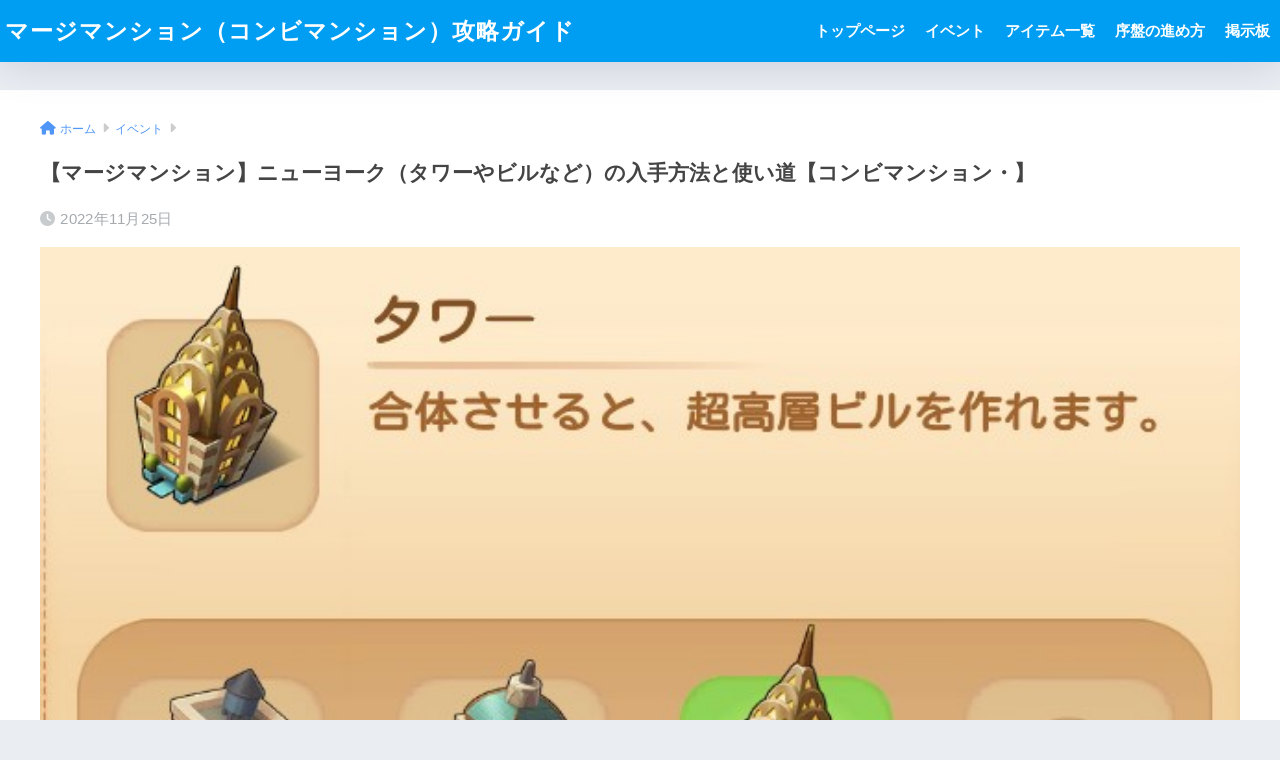

--- FILE ---
content_type: text/html; charset=UTF-8
request_url: https://9-bit.jp/mergemansion/1127/
body_size: 16771
content:

<!doctype html>
<html lang="ja">
<head>
<!--ヘッダー-->
<!--アドセンス自動広告用-->	
<script async src="https://pagead2.googlesyndication.com/pagead/js/adsbygoogle.js?client=ca-pub-8328151401194336"
     crossorigin="anonymous"></script>
	
  <meta charset="utf-8">
  <meta http-equiv="X-UA-Compatible" content="IE=edge">
  <meta name="HandheldFriendly" content="True">
  <meta name="MobileOptimized" content="320">
  <meta name="viewport" content="width=device-width, initial-scale=1, viewport-fit=cover"/>
  <meta name="msapplication-TileColor" content="#1C81E6">
  <meta name="theme-color" content="#1C81E6">
  <link rel="pingback" href="https://9-bit.jp/mergemansion/xmlrpc.php">
  <title>【マージマンション】ニューヨーク（タワーやビルなど）の入手方法と使い道【コンビマンション・】 | マージマンション（コンビマンション）攻略ガイド</title>
<meta name='robots' content='max-image-preview:large' />
<link rel='dns-prefetch' href='//www.google.com' />
<link rel='dns-prefetch' href='//fonts.googleapis.com' />
<link rel='dns-prefetch' href='//use.fontawesome.com' />
<link rel="alternate" type="application/rss+xml" title="マージマンション（コンビマンション）攻略ガイド &raquo; フィード" href="https://9-bit.jp/mergemansion/feed/" />
<link rel="alternate" type="application/rss+xml" title="マージマンション（コンビマンション）攻略ガイド &raquo; コメントフィード" href="https://9-bit.jp/mergemansion/comments/feed/" />
<link rel="alternate" title="oEmbed (JSON)" type="application/json+oembed" href="https://9-bit.jp/mergemansion/wp-json/oembed/1.0/embed?url=https%3A%2F%2F9-bit.jp%2Fmergemansion%2F1127%2F" />
<link rel="alternate" title="oEmbed (XML)" type="text/xml+oembed" href="https://9-bit.jp/mergemansion/wp-json/oembed/1.0/embed?url=https%3A%2F%2F9-bit.jp%2Fmergemansion%2F1127%2F&#038;format=xml" />
<style id='wp-img-auto-sizes-contain-inline-css' type='text/css'>
img:is([sizes=auto i],[sizes^="auto," i]){contain-intrinsic-size:3000px 1500px}
/*# sourceURL=wp-img-auto-sizes-contain-inline-css */
</style>
<link rel='stylesheet' id='sng-stylesheet-css' href='https://9-bit.jp/mergemansion/wp-content/themes/sango-theme/style.css?version=3.5.7' type='text/css' media='all' />
<link rel='stylesheet' id='sng-option-css' href='https://9-bit.jp/mergemansion/wp-content/themes/sango-theme/entry-option.css?version=3.5.7' type='text/css' media='all' />
<link rel='stylesheet' id='sng-old-css-css' href='https://9-bit.jp/mergemansion/wp-content/themes/sango-theme/style-old.css?version=3.5.7' type='text/css' media='all' />
<link rel='stylesheet' id='sango_theme_gutenberg-style-css' href='https://9-bit.jp/mergemansion/wp-content/themes/sango-theme/library/gutenberg/dist/build/style-blocks.css?version=3.5.7' type='text/css' media='all' />
<style id='sango_theme_gutenberg-style-inline-css' type='text/css'>
:root{--sgb-main-color:#009EF3;--sgb-pastel-color:#b4e0fa;--sgb-accent-color:#ffb36b;--wp--preset--color--sango-main:var(--sgb-main-color);--wp--preset--color--sango-pastel:var(--sgb-pastel-color);--wp--preset--color--sango-accent:var(--sgb-accent-color)}
/*# sourceURL=sango_theme_gutenberg-style-inline-css */
</style>
<link rel='stylesheet' id='sng-googlefonts-css' href='https://fonts.googleapis.com/css?family=Quicksand%3A500%2C700&#038;display=swap' type='text/css' media='all' />
<link rel='stylesheet' id='sng-fontawesome-css' href='https://use.fontawesome.com/releases/v6.1.1/css/all.css' type='text/css' media='all' />
<style id='wp-emoji-styles-inline-css' type='text/css'>

	img.wp-smiley, img.emoji {
		display: inline !important;
		border: none !important;
		box-shadow: none !important;
		height: 1em !important;
		width: 1em !important;
		margin: 0 0.07em !important;
		vertical-align: -0.1em !important;
		background: none !important;
		padding: 0 !important;
	}
/*# sourceURL=wp-emoji-styles-inline-css */
</style>
<style id='wp-block-library-inline-css' type='text/css'>
:root{--wp-block-synced-color:#7a00df;--wp-block-synced-color--rgb:122,0,223;--wp-bound-block-color:var(--wp-block-synced-color);--wp-editor-canvas-background:#ddd;--wp-admin-theme-color:#007cba;--wp-admin-theme-color--rgb:0,124,186;--wp-admin-theme-color-darker-10:#006ba1;--wp-admin-theme-color-darker-10--rgb:0,107,160.5;--wp-admin-theme-color-darker-20:#005a87;--wp-admin-theme-color-darker-20--rgb:0,90,135;--wp-admin-border-width-focus:2px}@media (min-resolution:192dpi){:root{--wp-admin-border-width-focus:1.5px}}.wp-element-button{cursor:pointer}:root .has-very-light-gray-background-color{background-color:#eee}:root .has-very-dark-gray-background-color{background-color:#313131}:root .has-very-light-gray-color{color:#eee}:root .has-very-dark-gray-color{color:#313131}:root .has-vivid-green-cyan-to-vivid-cyan-blue-gradient-background{background:linear-gradient(135deg,#00d084,#0693e3)}:root .has-purple-crush-gradient-background{background:linear-gradient(135deg,#34e2e4,#4721fb 50%,#ab1dfe)}:root .has-hazy-dawn-gradient-background{background:linear-gradient(135deg,#faaca8,#dad0ec)}:root .has-subdued-olive-gradient-background{background:linear-gradient(135deg,#fafae1,#67a671)}:root .has-atomic-cream-gradient-background{background:linear-gradient(135deg,#fdd79a,#004a59)}:root .has-nightshade-gradient-background{background:linear-gradient(135deg,#330968,#31cdcf)}:root .has-midnight-gradient-background{background:linear-gradient(135deg,#020381,#2874fc)}:root{--wp--preset--font-size--normal:16px;--wp--preset--font-size--huge:42px}.has-regular-font-size{font-size:1em}.has-larger-font-size{font-size:2.625em}.has-normal-font-size{font-size:var(--wp--preset--font-size--normal)}.has-huge-font-size{font-size:var(--wp--preset--font-size--huge)}.has-text-align-center{text-align:center}.has-text-align-left{text-align:left}.has-text-align-right{text-align:right}.has-fit-text{white-space:nowrap!important}#end-resizable-editor-section{display:none}.aligncenter{clear:both}.items-justified-left{justify-content:flex-start}.items-justified-center{justify-content:center}.items-justified-right{justify-content:flex-end}.items-justified-space-between{justify-content:space-between}.screen-reader-text{border:0;clip-path:inset(50%);height:1px;margin:-1px;overflow:hidden;padding:0;position:absolute;width:1px;word-wrap:normal!important}.screen-reader-text:focus{background-color:#ddd;clip-path:none;color:#444;display:block;font-size:1em;height:auto;left:5px;line-height:normal;padding:15px 23px 14px;text-decoration:none;top:5px;width:auto;z-index:100000}html :where(.has-border-color){border-style:solid}html :where([style*=border-top-color]){border-top-style:solid}html :where([style*=border-right-color]){border-right-style:solid}html :where([style*=border-bottom-color]){border-bottom-style:solid}html :where([style*=border-left-color]){border-left-style:solid}html :where([style*=border-width]){border-style:solid}html :where([style*=border-top-width]){border-top-style:solid}html :where([style*=border-right-width]){border-right-style:solid}html :where([style*=border-bottom-width]){border-bottom-style:solid}html :where([style*=border-left-width]){border-left-style:solid}html :where(img[class*=wp-image-]){height:auto;max-width:100%}:where(figure){margin:0 0 1em}html :where(.is-position-sticky){--wp-admin--admin-bar--position-offset:var(--wp-admin--admin-bar--height,0px)}@media screen and (max-width:600px){html :where(.is-position-sticky){--wp-admin--admin-bar--position-offset:0px}}
/*wp_block_styles_on_demand_placeholder:6971e0a1aab29*/
/*# sourceURL=wp-block-library-inline-css */
</style>
<link rel='stylesheet' id='child-style-css' href='https://9-bit.jp/mergemansion/wp-content/themes/sango-theme-child/style.css' type='text/css' media='all' />
<script type="text/javascript" src="https://9-bit.jp/mergemansion/wp-includes/js/jquery/jquery.min.js?ver=3.7.1" id="jquery-core-js"></script>
<script type="text/javascript" src="https://9-bit.jp/mergemansion/wp-includes/js/jquery/jquery-migrate.min.js?ver=3.4.1" id="jquery-migrate-js"></script>
<link rel="https://api.w.org/" href="https://9-bit.jp/mergemansion/wp-json/" /><link rel="alternate" title="JSON" type="application/json" href="https://9-bit.jp/mergemansion/wp-json/wp/v2/posts/1127" /><link rel="EditURI" type="application/rsd+xml" title="RSD" href="https://9-bit.jp/mergemansion/xmlrpc.php?rsd" />
<link rel="canonical" href="https://9-bit.jp/mergemansion/1127/" />
<link rel='shortlink' href='https://9-bit.jp/mergemansion/?p=1127' />
<meta name="description" content="コンビマンション（マージマンション）においてニューヨークアイテムを入手する方法、出し方を紹介しています。またあわせて、ニューヨークから生成できるアイテムや生成にかかる時間などについて解説しています。" /><meta property="og:title" content="【マージマンション】ニューヨーク（タワーやビルなど）の入手方法と使い道【コンビマンション・】" />
<meta property="og:description" content="コンビマンション（マージマンション）においてニューヨークアイテムを入手する方法、出し方を紹介しています。またあわせて、ニューヨークから生成できるアイテムや生成にかかる時間などについて解説しています。" />
<meta property="og:type" content="article" />
<meta property="og:url" content="https://9-bit.jp/mergemansion/1127/" />
<meta property="og:image" content="https://9-bit.jp/mergemansion/wp-content/uploads/2022/11/newyork00.jpg" />
<meta property="og:site_name" content="マージマンション（コンビマンション）攻略ガイド" />
<meta name="twitter:card" content="summary_large_image" />
<meta name="description" content="コンビマンション（マージマンション）においてニューヨークアイテムを入手する方法、出し方を紹介しています。またあわせて、ニューヨークから生成できるアイテムや生成にかかる時間などについて解説しています。" /><meta property="og:title" content="【マージマンション】ニューヨーク（タワーやビルなど）の入手方法と使い道【コンビマンション・】" />
<meta property="og:description" content="コンビマンション（マージマンション）においてニューヨークアイテムを入手する方法、出し方を紹介しています。またあわせて、ニューヨークから生成できるアイテムや生成にかかる時間などについて解説しています。" />
<meta property="og:type" content="article" />
<meta property="og:url" content="https://9-bit.jp/mergemansion/1127/" />
<meta property="og:image" content="https://9-bit.jp/mergemansion/wp-content/uploads/2022/11/newyork00.jpg" />
<meta name="thumbnail" content="https://9-bit.jp/mergemansion/wp-content/uploads/2022/11/newyork00.jpg" />
<meta property="og:site_name" content="マージマンション（コンビマンション）攻略ガイド" />
<meta name="twitter:card" content="summary_large_image" />
<!-- Google tag (gtag.js) -->
<script async src="https://www.googletagmanager.com/gtag/js?id=G-06QFZNG958"></script>
<script>
  window.dataLayer = window.dataLayer || [];
  function gtag(){dataLayer.push(arguments);}
  gtag('js', new Date());

  gtag('config', 'G-06QFZNG958');
</script><!-- gtag.js -->
<script async src="https://www.googletagmanager.com/gtag/js?id=UA-117422699-6"></script>
<script>
  window.dataLayer = window.dataLayer || [];
  function gtag(){dataLayer.push(arguments);}
  gtag('js', new Date());
  gtag('config', 'UA-117422699-6');
</script>
<link rel="icon" href="https://9-bit.jp/mergemansion/wp-content/uploads/2022/11/9bitlogo-150x150.png" sizes="32x32" />
<link rel="icon" href="https://9-bit.jp/mergemansion/wp-content/uploads/2022/11/9bitlogo-300x300.png" sizes="192x192" />
<link rel="apple-touch-icon" href="https://9-bit.jp/mergemansion/wp-content/uploads/2022/11/9bitlogo-300x300.png" />
<meta name="msapplication-TileImage" content="https://9-bit.jp/mergemansion/wp-content/uploads/2022/11/9bitlogo-300x300.png" />
		<style type="text/css" id="wp-custom-css">
			.toc_title {
    line-height: 1.9;
}

table {
    line-height: 1.3;
}		</style>
		<style> a{color:#4f96f6}.header, .drawer__title{background-color:#009EF3}#logo a{color:#FFF}.desktop-nav li a , .mobile-nav li a, #drawer__open, .header-search__open, .drawer__title{color:#FFF}.drawer__title__close span, .drawer__title__close span:before{background:#FFF}.desktop-nav li:after{background:#FFF}.mobile-nav .current-menu-item{border-bottom-color:#FFF}.widgettitle, .sidebar .wp-block-group h2, .drawer .wp-block-group h2{color:#009EF3;background-color:#b4e0fa}#footer-menu a, .copyright{color:#FFF}#footer-menu{background-color:#009EF3}.footer{background-color:#e0e4eb}.footer, .footer a, .footer .widget ul li a{color:#3c3c3c}body{font-size:84%}@media only screen and (min-width:481px){body{font-size:89%}}@media only screen and (min-width:1030px){body{font-size:89%}}.totop{background:#009EF3}.header-info a{color:#FFF;background:linear-gradient(95deg, #738bff, #85e3ec)}.fixed-menu ul{background:#FFF}.fixed-menu a{color:#a2a7ab}.fixed-menu .current-menu-item a, .fixed-menu ul li a.active{color:#009EF3}.post-tab{background:#FFF}.post-tab > div{color:#a7a7a7}body{--sgb-font-family:var(--wp--preset--font-family--default)}#fixed_sidebar{top:0px}:target{scroll-margin-top:0px}</style></head>
<body class="wp-singular post-template-default single single-post postid-1127 single-format-standard wp-theme-sango-theme wp-child-theme-sango-theme-child fa5">
    <div id="container">
          <header class="header">
                <div id="inner-header" class="wrap">
    <div id="logo" class="header-logo h1 dfont">
    <a href="https://9-bit.jp/mergemansion/" class="header-logo__link">
            マージマンション（コンビマンション）攻略ガイド    </a>
  </div>
  <div class="header-search">
    <input type="checkbox" class="header-search__input" id="header-search-input" onclick="document.querySelector('.header-search__modal .searchform__input').focus()">
  <label class="header-search__close" for="header-search-input"></label>
  <div class="header-search__modal">
    <form role="search" method="get" class="searchform" action="https://9-bit.jp/mergemansion/">
  <div>
    <input type="search" class="searchform__input" name="s" value="" placeholder="検索" />
    <button type="submit" class="searchform__submit" aria-label="検索"><i class="fas fa-search" aria-hidden="true"></i></button>
  </div>
</form>  </div>
</div>  <nav class="desktop-nav clearfix"><ul id="menu-%e3%82%b0%e3%83%ad%e3%83%bc%e3%83%90%e3%83%ab%e3%83%8a%e3%83%93" class="menu"><li id="menu-item-521" class="menu-item menu-item-type-custom menu-item-object-custom menu-item-home menu-item-521"><a href="https://9-bit.jp/mergemansion/">トップページ</a></li>
<li id="menu-item-1371" class="menu-item menu-item-type-post_type menu-item-object-post menu-item-1371"><a href="https://9-bit.jp/mergemansion/1365/">イベント</a></li>
<li id="menu-item-1034" class="menu-item menu-item-type-post_type menu-item-object-post menu-item-1034"><a href="https://9-bit.jp/mergemansion/899/">アイテム一覧</a></li>
<li id="menu-item-1048" class="menu-item menu-item-type-post_type menu-item-object-post menu-item-1048"><a href="https://9-bit.jp/mergemansion/648/">序盤の進め方</a></li>
<li id="menu-item-523" class="menu-item menu-item-type-custom menu-item-object-custom menu-item-523"><a href="https://9-bit.jp/mergemansion/board01/">掲示板</a></li>
</ul></nav></div>
      </header>
            <div id="content">
    <div id="inner-content" class="wrap cf">
      <main id="main">
                  <article id="entry" class="post-1127 post type-post status-publish format-standard has-post-thumbnail category-event tag-3 tag-18 tag-33">
            <header class="article-header entry-header">
  <nav id="breadcrumb" class="breadcrumb"><ul itemscope itemtype="http://schema.org/BreadcrumbList"><li itemprop="itemListElement" itemscope itemtype="http://schema.org/ListItem"><a href="https://9-bit.jp/mergemansion" itemprop="item"><span itemprop="name">ホーム</span></a><meta itemprop="position" content="1" /></li><li itemprop="itemListElement" itemscope itemtype="http://schema.org/ListItem"><a href="https://9-bit.jp/mergemansion/1365" itemprop="item"><span itemprop="name">イベント</span></a><meta itemprop="position" content="2" /></li></ul></nav>  <h1 class="entry-title single-title">【マージマンション】ニューヨーク（タワーやビルなど）の入手方法と使い道【コンビマンション・】</h1>
  <div class="entry-meta vcard">
    <time class="pubdate entry-time" itemprop="datePublished" datetime="2022-11-25">2022年11月25日</time>  </div>
      <p class="post-thumbnail"><img width="649" height="391" src="https://9-bit.jp/mergemansion/wp-content/uploads/2022/11/newyork00.jpg" class="attachment-thumb-940 size-thumb-940 wp-post-image" alt="ニューヨーク" decoding="async" fetchpriority="high" srcset="https://9-bit.jp/mergemansion/wp-content/uploads/2022/11/newyork00.jpg 649w, https://9-bit.jp/mergemansion/wp-content/uploads/2022/11/newyork00-300x181.jpg 300w" sizes="(max-width: 649px) 100vw, 649px" /></p>
      </header>
<section class="entry-content">
  <div class="widget_text sponsored"><div class="textwidget custom-html-widget"><div style="text-align:center">
<script async src="https://pagead2.googlesyndication.com/pagead/js/adsbygoogle.js?client=ca-pub-8328151401194336"
     crossorigin="anonymous"></script>
<!-- 9bit_横長タイプ -->
<ins class="adsbygoogle"
     style="display:block"
     data-ad-client="ca-pub-8328151401194336"
     data-ad-slot="7710217528"
     data-ad-format="auto"
     data-full-width-responsive="false"></ins>
<script>
     (adsbygoogle = window.adsbygoogle || []).push({});
</script>
</div></div></div><p>マージマンション（コンビマンション）においてニューヨークアイテムを入手する方法、出し方を紹介しています。またあわせて、ニューヨークから生成できるアイテムや生成にかかる時間などについて解説しています。</p>
<div id="toc_container" class="toc_white no_bullets"><p class="toc_title">目次</p><ul class="toc_list"><li><a href="#i">ニューヨークのレベル一覧</a></li><li><a href="#i-2">ニューヨークの入手方法</a></li><li><a href="#i-3">ニューヨークから生成されるもの</a></li><li><a href="#i-4">物語イベント『リンジー・ボールトン』関連リンク</a></li><li><a href="#i-5">マージマンション攻略リンク</a></li></ul></div>
<div class="widget_text sponsored"><p class="ads-title dfont">PR</p><div class="textwidget custom-html-widget"><p class="nospace center small">スポンサーリンク</p><script async src="https://pagead2.googlesyndication.com/pagead/js/adsbygoogle.js?client=ca-pub-8328151401194336"
     crossorigin="anonymous"></script>
<!-- sky_記事中_PC_sango -->
<ins class="adsbygoogle"
     style="display:block"
     data-ad-client="ca-pub-8328151401194336"
     data-ad-slot="6200050491"
     data-ad-format="auto"
     data-full-width-responsive="false"></ins>
<script>
     (adsbygoogle = window.adsbygoogle || []).push({});
</script>
</div></div><h2 class="hh hh7 pastel-bc main-bdr" id="i-0"><span id="i">ニューヨークのレベル一覧</span></h2>
<table style="border-collapse: collapse; width: 100%;">
<tbody>
<tr>
<th style="width: 4%; text-align: center;"><span style="font-size: 8pt;">LV</span></th>
<th style="width: 36%; text-align: center;"><span style="font-size: 8pt;">アイテム</span></th>
<th style="width: 36%; text-align: center;"><span style="font-size: 8pt;">ドロップ</span></th>
<th style="width: 24%;"><span style="font-size: 8pt;">仕様</span></th>
</tr>
<tr>
<td style="width: 4%; text-align: center;"><span style="font-size: 8pt;">1</span></td>
<td style="width: 36%; text-align: center;"><span style="font-size: 8pt;"><strong><img decoding="async" class="alignnone wp-image-1129" src="https://9-bit.jp/mergemansion/wp-content/uploads/2022/11/tower01-1.jpg" alt="ニューヨーク" width="50" height="50"><br />
ビル<br />
</strong></span></td>
<td style="width: 36%; text-align: left;"><span style="font-size: 8pt;">なし</span></td>
<td style="width: 24%; text-align: left;">–</td>
</tr>
<tr>
<td style="width: 4%; text-align: center;"><span style="font-size: 8pt;">2</span></td>
<td style="width: 36%; text-align: center;"><span style="font-size: 8pt;"><strong><img decoding="async" class="alignnone wp-image-1128" src="https://9-bit.jp/mergemansion/wp-content/uploads/2022/11/tower02.jpg" alt="ニューヨーク" width="50" height="50"><br />
高層ビル</strong></span></td>
<td style="width: 36%; text-align: left;"><span style="font-size: 8pt;">なし</span></td>
<td style="width: 24%; text-align: left;">–</td>
</tr>
<tr>
<td style="width: 4%; text-align: center;"><span style="font-size: 8pt;">3</span></td>
<td style="width: 36%; text-align: center;"><span style="font-size: 8pt;"><strong><img loading="lazy" decoding="async" class="alignnone wp-image-1108" src="https://9-bit.jp/mergemansion/wp-content/uploads/2022/11/tower01.jpg" alt="タワー" width="50" height="50"><br />
タワー</strong></span></td>
<td style="width: 36%; text-align: left;"><span style="font-size: 8pt;"><img loading="lazy" decoding="async" class="alignnone wp-image-1130" src="https://9-bit.jp/mergemansion/wp-content/uploads/2022/11/bag01.jpg" alt="バッグ" width="30" height="32"><br />
<span style="font-size: 10.6667px;"><a href="https://9-bit.jp/mergemansion/1107/">バッグ</a> LV1-2</span><br />
<img loading="lazy" decoding="async" class="alignnone wp-image-874" src="https://9-bit.jp/mergemansion/wp-content/uploads/2022/11/time01-1.jpg" alt="タイムチャージャーコイル" width="30" height="30"><br />
<a href="https://9-bit.jp/mergemansion/864/">タイムチャージャーコイル</a><br />
<strong><img loading="lazy" decoding="async" class="alignnone wp-image-1129" src="https://9-bit.jp/mergemansion/wp-content/uploads/2022/11/tower01-1.jpg" alt="ニューヨーク" width="30" height="30"><br />
</strong><a href="https://9-bit.jp/mergemansion/1127/">ニューヨーク</a></span></td>
<td style="width: 24%; text-align: left;"><span style="font-size: 8pt;">2時間ごとに10個ドロップ</span></td>
</tr>
<tr>
<td style="width: 4%; text-align: center;"><span style="font-size: 8pt;">4</span></td>
<td style="width: 36%; text-align: center;"><span style="font-size: 8pt;"><strong>&nbsp;</strong></span></td>
<td style="width: 36%; text-align: left;"><span style="font-size: 8pt;"><img loading="lazy" decoding="async" class="alignnone wp-image-1130" src="https://9-bit.jp/mergemansion/wp-content/uploads/2022/11/bag01.jpg" alt="バッグ" width="30" height="32"><br />
<span style="font-size: 10.6667px;"><a href="https://9-bit.jp/mergemansion/1107/">バッグ</a> LV1-2</span><br />
<img loading="lazy" decoding="async" class="alignnone wp-image-874" src="https://9-bit.jp/mergemansion/wp-content/uploads/2022/11/time01-1.jpg" alt="タイムチャージャーコイル" width="30" height="30"><br />
<a href="https://9-bit.jp/mergemansion/864/">タイムチャージャーコイル</a><br />
<strong><img loading="lazy" decoding="async" class="alignnone wp-image-1129" src="https://9-bit.jp/mergemansion/wp-content/uploads/2022/11/tower01-1.jpg" alt="ニューヨーク" width="30" height="30"><br />
</strong><a href="https://9-bit.jp/mergemansion/1127/">ニューヨーク</a></span></td>
<td style="width: 24%; text-align: left;"><span style="font-size: 8pt;">2時間ごとに10個ドロップ</span></td>
</tr>
</tbody>
</table>
<p>ニューヨークは合成するごとに上のようにレベルアップします。またレベル3になると上のアイテムを生成できるようになります。</p>
<h2 class="hh hh7 pastel-bc main-bdr" id="i-1"><span id="i-2">ニューヨークの入手方法</span></h2>
<h3 id="i-2">ニューヨークから獲得</h3>
<table style="border-collapse: collapse; width: 100%;">
<tbody>
<tr>
<td style="width: 100%; text-align: center;"><span style="font-size: 8pt;"><strong><img loading="lazy" decoding="async" class="alignnone wp-image-1108" src="https://9-bit.jp/mergemansion/wp-content/uploads/2022/11/tower01.jpg" alt="タワー" width="50" height="50"></strong></span></td>
</tr>
<tr>
<td style="width: 100%; text-align: center;"><a href="https://9-bit.jp/mergemansion/1127/"><span style="font-size: 13.3333px;"><b>ニューヨーク</b></span></a></td>
</tr>
</tbody>
</table>
<p>1個目のニューヨークは「リンジーボールトンイベント」開始時にパズルボード上に存在します。２個目以降のニューヨークはレベル３以上のニューヨークから獲得できます。</p>
<h2 class="hh hh7 pastel-bc main-bdr" id="i-3"><span id="i-3">ニューヨークから生成されるもの</span></h2>
<table style="border-collapse: collapse; width: 100%;">
<tbody>
<tr>
<td style="width: 33.3333%; text-align: center;"><span style="font-size: 8pt;"><img loading="lazy" decoding="async" class="alignnone wp-image-1130" src="https://9-bit.jp/mergemansion/wp-content/uploads/2022/11/bag01.jpg" alt="バッグ" width="50" height="53"></span></td>
<td style="width: 33.3333%; text-align: center;"><span style="font-size: 8pt;"><img loading="lazy" decoding="async" class="alignnone wp-image-874" src="https://9-bit.jp/mergemansion/wp-content/uploads/2022/11/time01-1.jpg" alt="タイムチャージャーコイル" width="50" height="50"></span></td>
<td style="width: 33.3333%; text-align: center;"><span style="font-size: 8pt;"><strong><img decoding="async" class="alignnone wp-image-1129" src="https://9-bit.jp/mergemansion/wp-content/uploads/2022/11/tower01-1.jpg" alt="ニューヨーク" width="50" height="50"></strong></span></td>
</tr>
<tr>
<td style="width: 33.3333%; text-align: center;"><a href="https://9-bit.jp/mergemansion/1107/"><strong><span style="font-size: 10.6667px;">バッグ&nbsp;</span></strong></a></td>
<td style="width: 33.3333%; text-align: center;"><a href="https://9-bit.jp/mergemansion/864/"><strong><span style="font-size: 8pt;">タイムチャージャーコイル</span></strong></a></td>
<td style="width: 33.3333%; text-align: center;"><a href="https://9-bit.jp/mergemansion/1127/"><strong><span style="font-size: 8pt;">ニューヨーク</span></strong></a></td>
</tr>
</tbody>
</table>
<p>ニューヨークからは上のアイテムを出すことができます。</p>
<h2 class="hh hh7 pastel-bc main-bdr" id="i-4"><span id="i-4">物語イベント『リンジー・ボールトン』関連リンク</span></h2>
<table style="border-collapse: collapse; width: 100%;">
<tbody>
<tr>
<th style="width: 50%;" colspan="2"><span style="font-size: 10pt;"><strong>▼ イベント関連アイテムの情報 ▼</strong></span></th>
</tr>
<tr>
<td style="width: 50%; text-align: center;"><span style="font-size: 10pt;"><strong><img loading="lazy" decoding="async" class="alignnone wp-image-1108" src="https://9-bit.jp/mergemansion/wp-content/uploads/2022/11/tower01.jpg" alt="タワー" width="50" height="50"></strong></span><br />
<a href="https://9-bit.jp/mergemansion/1127/"><span style="font-size: 10pt;"><strong>ニューヨーク</strong></span></a></td>
<td style="width: 50%; text-align: center;"><span style="font-size: 10pt;"><strong><img loading="lazy" decoding="async" class="alignnone wp-image-1103" src="https://9-bit.jp/mergemansion/wp-content/uploads/2022/11/bag05.jpg" alt="バッグ" width="50" height="50"></strong></span><br />
<a href="https://9-bit.jp/mergemansion/1107/"><span style="font-size: 10pt;"><strong>バッグ</strong></span></a></td>
</tr>
<tr>
<td style="width: 50%; text-align: center;"><span style="font-size: 10pt;"><strong><img loading="lazy" decoding="async" class="alignnone wp-image-1094" src="https://9-bit.jp/mergemansion/wp-content/uploads/2022/11/shoebox03.jpg" alt="服飾雑貨の箱" width="50" height="50"></strong></span><br />
<span style="font-size: 10pt;"><strong><a href="https://9-bit.jp/mergemansion/1098/">服飾雑貨の箱</a> </strong></span></td>
<td style="width: 50%; text-align: center;"><span style="font-size: 10pt;"><strong><img loading="lazy" decoding="async" class="alignnone wp-image-1081" src="https://9-bit.jp/mergemansion/wp-content/uploads/2022/11/hotelstay01.jpg" alt="ホテル泊" width="50" height="50" srcset="https://9-bit.jp/mergemansion/wp-content/uploads/2022/11/hotelstay01.jpg 235w, https://9-bit.jp/mergemansion/wp-content/uploads/2022/11/hotelstay01-150x150.jpg 150w, https://9-bit.jp/mergemansion/wp-content/uploads/2022/11/hotelstay01-160x160.jpg 160w" sizes="auto, (max-width: 50px) 100vw, 50px"><br />
<a href="https://9-bit.jp/mergemansion/1080/">ホテル泊</a><br />
</strong></span></td>
</tr>
<tr>
<td style="width: 50%; text-align: center;"><span style="font-size: 10pt;"><strong><img loading="lazy" decoding="async" class="alignnone wp-image-1158" src="https://9-bit.jp/mergemansion/wp-content/uploads/2022/11/shoes01.jpg" alt="リンジーの靴" width="50" height="50"></strong></span><br />
<span style="font-size: 10pt;"><strong><a href="https://9-bit.jp/mergemansion/1115/">リンジーの靴</a></strong></span></td>
<td style="width: 50%; text-align: center;"><span style="font-size: 10pt;"><strong><img loading="lazy" decoding="async" class="alignnone wp-image-1116" src="https://9-bit.jp/mergemansion/wp-content/uploads/2022/11/day01.jpg" alt="リンジーの1日" width="50" height="50"></strong></span><br />
<span style="font-size: 10pt;"><strong><a href="https://9-bit.jp/mergemansion/1124/">リンジーの1日</a></strong></span></td>
</tr>
<tr>
<td style="width: 50%; text-align: center;"><span style="font-size: 10pt;"><strong><img loading="lazy" decoding="async" class="alignnone wp-image-1187" src="https://9-bit.jp/mergemansion/wp-content/uploads/2022/11/cosmetic01.jpg" alt="メイク道具" width="50" height="50"><br />
<a href="https://9-bit.jp/mergemansion/1182/">メイク道具</a></strong></span></td>
<td style="width: 50%; text-align: center;"><span style="font-size: 10pt;"><strong><img loading="lazy" decoding="async" class="alignnone wp-image-1172" src="https://9-bit.jp/mergemansion/wp-content/uploads/2022/11/powder02.jpg" alt="リンジーボールトン" width="50" height="51"><br />
<a href="https://9-bit.jp/mergemansion/1192/">リンジーボールトン</a><br />
</strong></span></td>
</tr>
<tr>
<th style="width: 50%; text-align: center;" colspan="2"><span style="font-size: 10pt;">▼イベント情報▼</span></th>
</tr>
<tr>
<td style="width: 50%; text-align: center;" colspan="2"><span style="font-size: 10pt;"><a class="btn raised red-bc strong" href="https://9-bit.jp/mergemansion/1078/">リンジー・ボールトンイベント攻略情報まとめ</a></span></td>
</tr>
</tbody>
</table>
<h2 class="hh hh7 pastel-bc main-bdr" id="i-5"><span id="i-5">マージマンション攻略リンク</span></h2>
<table style="border-collapse: collapse; width: 100%;">
<tbody>
<tr>
<th style="width: 99.8647%; text-align: center;" colspan="2"><span style="font-size: 10pt; color: #000000;">▼ お役立ち情報 ▼</span></th>
</tr>
<tr>
<td style="text-align: center; width: 49.9323%;"><strong><span style="font-size: 10pt;"><a href="https://9-bit.jp/mergemansion/899/">アイテムの一覧</a><br />
</span></strong></td>
<td style="text-align: center; width: 49.9323%;"><strong><a href="https://9-bit.jp/mergemansion/648/"><span style="font-size: 10pt;">序盤の進め方</span></a></strong></td>
</tr>
<tr>
<th style="text-align: center; width: 99.8647%;" colspan="2"><span style="font-size: 10pt;">▼ 庭カテゴリのアイテム一覧 ▼</span></th>
</tr>
<tr>
<td style="width: 49.9323%; text-align: center;"><span style="font-size: 10pt;"><a href="https://9-bit.jp/mergemansion/12/">オレンジの花</a></span></td>
<td style="width: 49.9323%; text-align: center;"><span style="font-size: 10pt;"><a href="https://9-bit.jp/mergemansion/161/">シャクヤクの花</a></span></td>
</tr>
<tr>
<td style="width: 49.9323%; text-align: center;"><span style="font-size: 10pt;"><a href="https://9-bit.jp/mergemansion/30/">花鉢</a></span></td>
<td style="width: 49.9323%; text-align: center;"><span style="font-size: 10pt;"><a href="https://9-bit.jp/mergemansion/39/">種袋</a></span></td>
</tr>
<tr>
<td style="width: 49.9323%; text-align: center;"><span style="font-size: 10pt;"><a href="https://9-bit.jp/mergemansion/156/">園芸用具</a></span></td>
<td style="width: 49.9323%; text-align: center;"><span style="font-size: 10pt;"><a href="https://9-bit.jp/mergemansion/149/">園芸用具箱</a></span></td>
</tr>
<tr>
<td style="width: 49.9323%; text-align: center;"><span style="font-size: 10pt;"><a href="https://9-bit.jp/mergemansion/22/">手袋</a></span></td>
<td style="width: 49.9323%; text-align: center;"><span style="font-size: 10pt;"><a href="https://9-bit.jp/mergemansion/172/">鉢に植えた低木</a></span></td>
</tr>
<tr>
<td style="width: 49.9323%; text-align: center;"><span style="font-size: 10pt;"><a href="https://9-bit.jp/mergemansion/178/">鉢植えの花</a></span></td>
<td style="width: 49.9323%; text-align: center;"><span style="font-size: 10pt;"><a href="https://9-bit.jp/mergemansion/307/">瓶</a></span></td>
</tr>
<tr>
<td style="width: 49.9323%; text-align: center;"><span style="font-size: 10pt;"><a href="https://9-bit.jp/mergemansion/124/">蝶</a></span></td>
<td style="width: 49.9323%; text-align: center;"><span style="font-size: 10pt;"><a href="https://9-bit.jp/mergemansion/291/">蛾</a>&nbsp;</span></td>
</tr>
<tr>
<td style="width: 49.9323%; text-align: center;"><span style="font-size: 10pt;"><a href="https://9-bit.jp/mergemansion/326/">木</a></span></td>
<td style="width: 49.9323%; text-align: center;"><span style="font-size: 10pt;"><a href="https://9-bit.jp/mergemansion/319/">材木</a></span></td>
</tr>
<tr>
<th style="width: 99.8647%; text-align: center;" colspan="2"><span style="font-size: 10pt;">▼ 改装カテゴリのアイテム一覧 ▼</span></th>
</tr>
<tr>
<td style="width: 49.9323%; text-align: center;"><span style="font-size: 10pt;"><a href="https://9-bit.jp/mergemansion/82/">道具</a></span></td>
<td style="width: 49.9323%; text-align: center;"><span style="font-size: 10pt;"><a href="https://9-bit.jp/mergemansion/74/">道具箱</a></span></td>
</tr>
<tr>
<td style="width: 49.9323%; text-align: center;"><span style="font-size: 10pt;"><a href="https://9-bit.jp/mergemansion/87/">ねじ</a></span></td>
<td style="width: 49.9323%; text-align: center;"><span style="font-size: 10pt;"><a href="https://9-bit.jp/mergemansion/143/">洗剤</a></span></td>
</tr>
<tr>
<td style="width: 49.9323%; text-align: center;"><span style="font-size: 10pt;"><a href="https://9-bit.jp/mergemansion/139/">掃除用具入れ</a></span></td>
<td style="width: 49.9323%; text-align: center;"><span style="font-size: 10pt;"><a href="https://9-bit.jp/mergemansion/133/">掃除用具</a></span></td>
</tr>
<tr>
<td style="width: 49.9323%; text-align: center;"><span style="font-size: 10pt;"><a href="https://9-bit.jp/mergemansion/44/">たんす</a></span></td>
<td style="width: 49.9323%; text-align: center;"><span style="font-size: 10pt;"><a href="https://9-bit.jp/mergemansion/91/">ペンキ</a></span></td>
</tr>
<tr>
<th style="width: 99.8647%; text-align: center;" colspan="2"><span style="font-size: 10pt;">▼ デコレーションカテゴリのアイテム一覧 ▼</span></th>
</tr>
<tr>
<td style="width: 49.9323%; text-align: center;"><span style="font-size: 10pt;"><a href="https://9-bit.jp/mergemansion/53/">花瓶</a></span></td>
<td style="width: 49.9323%; text-align: center;"><span style="font-size: 10pt;"><a href="https://9-bit.jp/mergemansion/66/">モザイクアート</a></span></td>
</tr>
<tr>
<td style="width: 49.9323%; text-align: center;"><span style="font-size: 10pt;"><a href="https://9-bit.jp/mergemansion/112/">おもちゃの車</a></span></td>
<td style="width: 49.9323%; text-align: center;"><span style="font-size: 10pt;"><a href="https://9-bit.jp/mergemansion/117/">ランプ</a></span></td>
</tr>
<tr>
<td style="width: 49.9323%; text-align: center;"><span style="font-size: 10pt;"><a href="https://9-bit.jp/mergemansion/333/">ベンチ</a></span></td>
<td style="width: 49.9323%; text-align: center;"><span style="font-size: 10pt;">&nbsp;<a href="https://9-bit.jp/mergemansion/339/">生糸</a></span></td>
</tr>
<tr>
<td style="width: 49.9323%; text-align: center;"><span style="font-size: 10pt;"><a href="https://9-bit.jp/mergemansion/344/">毛糸</a></span></td>
<td style="width: 49.9323%; text-align: center;"><span style="font-size: 10pt;">&nbsp;<a href="https://9-bit.jp/mergemansion/690/">船</a></span></td>
</tr>
<tr>
<td style="width: 49.9323%; text-align: center;"><span style="font-size: 10pt;"><a href="https://9-bit.jp/mergemansion/1496/">作業部屋の貴重品</a><br />
</span></td>
<td style="width: 49.9323%; text-align: center;"><a href="https://9-bit.jp/mergemansion/1506/"><span style="font-size: 10pt;">作業部屋の食器</span></a></td>
</tr>
<tr>
<th style="width: 99.8647%; text-align: center;" colspan="2"><span style="font-size: 10pt;">▼ 謎カテゴリのアイテム一覧 ▼</span></th>
</tr>
<tr>
<td style="width: 49.9323%; text-align: center;"><span style="font-size: 10pt;"><a href="https://9-bit.jp/mergemansion/60/">金属片</a></span></td>
<td style="width: 49.9323%; text-align: center;"><span style="font-size: 10pt;"><a href="https://9-bit.jp/mergemansion/198/">空の種袋</a></span></td>
</tr>
<tr>
<td style="width: 49.9323%; text-align: center;"><span style="font-size: 10pt;"><a href="https://9-bit.jp/mergemansion/71/">ロケットペンダント</a></span></td>
<td style="width: 49.9323%; text-align: center;"><span style="font-size: 10pt;"><a href="https://9-bit.jp/mergemansion/718/">スカラベの箱</a></span></td>
</tr>
<tr>
<td style="width: 49.9323%; text-align: center;"><span style="font-size: 10pt;"><a href="https://9-bit.jp/mergemansion/710/">輸送コンテナ</a></span></td>
<td style="width: 49.9323%; text-align: center;"><span style="font-size: 10pt;">&nbsp;<a href="https://9-bit.jp/mergemansion/828/">ラブストーリー</a></span></td>
</tr>
<tr>
<td style="width: 49.9323%; text-align: center;"><span style="font-size: 10pt;"><a href="https://9-bit.jp/mergemansion/834/">黄金の木</a></span></td>
<td style="width: 49.9323%; text-align: center;"><span style="font-size: 10pt;">&nbsp;</span></td>
</tr>
<tr>
<th style="width: 99.8647%; text-align: center;" colspan="2"><span style="font-size: 10pt;">▼ 特別カテゴリのアイテム一覧 ▼</span></th>
</tr>
<tr>
<td style="width: 49.9323%; text-align: center;"><span style="font-size: 10pt;"><a href="https://9-bit.jp/mergemansion/169/">茶色い宝箱</a></span></td>
<td style="width: 49.9323%; text-align: center;"><span style="font-size: 10pt;"><a href="https://9-bit.jp/mergemansion/96/">豪華な青い宝箱</a></span></td>
</tr>
<tr>
<td style="width: 49.9323%; text-align: center;"><span style="font-size: 10pt;"><a href="https://9-bit.jp/mergemansion/853/">エネルギー</a></span></td>
<td style="width: 49.9323%; text-align: center;"><span style="font-size: 10pt;"><a href="https://9-bit.jp/mergemansion/426/">無限エネルギー</a></span></td>
</tr>
<tr>
<td style="width: 49.9323%; text-align: center;"><span style="font-size: 10pt;"><a href="https://9-bit.jp/mergemansion/864/">タイムチャージャーコイル</a></span></td>
<td style="width: 49.9323%; text-align: center;"><span style="font-size: 10pt;"><a href="https://9-bit.jp/mergemansion/876/">タイムチャージャー</a></span></td>
</tr>
<tr>
<td style="width: 49.9323%; text-align: center;"><span style="font-size: 10pt;"><a href="https://9-bit.jp/mergemansion/882/">時短ブースターの雫</a></span></td>
<td style="width: 49.9323%; text-align: center;"><span style="font-size: 10pt;"><a href="https://9-bit.jp/mergemansion/893/">時短ブースター</a></span></td>
</tr>
<tr>
<td style="width: 49.9323%; text-align: center;"><span style="font-size: 10pt;"> <a href="https://9-bit.jp/mergemansion/416/">砂時計</a></span></td>
<td style="width: 49.9323%; text-align: center;"><span style="font-size: 10pt;"><a href="https://9-bit.jp/mergemansion/352/">ブタの貯金箱</a></span></td>
</tr>
<tr>
<th style="width: 99.8647%; text-align: center;" colspan="2"><span style="font-size: 10pt;">▼ タスク一覧 ▼</span></th>
</tr>
<tr>
<td style="width: 49.9323%; text-align: center;"><span style="font-size: 10pt;"><a href="https://9-bit.jp/mergemansion/359/">玄関</a></span></td>
<td style="width: 49.9323%; text-align: center;"><span style="font-size: 10pt;"><a href="https://9-bit.jp/mergemansion/386/">静かなテラス</a></span></td>
</tr>
<tr>
<th style="width: 99.8647%; text-align: center;" colspan="2"><span style="font-size: 10pt;">▼ イベント関連情報 ▼</span></th>
</tr>
<tr>
<td style="width: 49.9323%; text-align: center;"><span style="font-size: 10pt;"><a href="https://9-bit.jp/mergemansion/1365/">イベント情報まとめ</a></span></td>
<td style="width: 49.9323%; text-align: center;"><span style="font-size: 10pt;"><a href="https://9-bit.jp/mergemansion/1078/">リンジー・ボールトン</a></span></td>
</tr>
<tr>
<td style="width: 49.9323%; text-align: center;"><span style="font-size: 10pt;"><a href="https://9-bit.jp/mergemansion/1336/">ケーシー＆スケイティ</a></span></td>
<td style="width: 49.9323%; text-align: center;"><span style="font-size: 10pt;"><a href="https://9-bit.jp/mergemansion/460/">サンクスギビングイベント</a></span></td>
</tr>
<tr>
<th style="width: 99.8647%; text-align: center;" colspan="2"><span style="font-size: 10pt;">▼ 掲示板・問い合わせ ▼</span></th>
</tr>
<tr>
<td style="width: 49.9323%; text-align: center;"><span style="font-size: 10pt;"><a href="https://9-bit.jp/mergemansion/board01/">雑談・質問掲示板</a></span></td>
<td style="width: 49.9323%; text-align: center;"><span style="font-size: 10pt;"><a href="https://9-bit.jp/2285/">問い合わせ</a></span></td>
</tr>
<tr>
<td style="width: 99.8647%; text-align: center;" colspan="2"><span style="font-size: 10pt;"><a class="btn raised accent-bc strong red-bc" href="https://9-bit.jp/mergemansion/"><strong>マージマンション攻略トップページ</strong></a></span></td>
</tr>
</tbody>
</table>
</section>
<footer class="article-footer">
  <aside>
    <div class="footer-contents">
                <div class="sns-btn sns-dif">
    <span class="sns-btn__title dfont">SHARE</span>      <ul>
        <!-- twitter -->
        <li class="tw sns-btn__item">
          <a href="https://twitter.com/share?url=https%3A%2F%2F9-bit.jp%2Fmergemansion%2F1127%2F&text=%E3%80%90%E3%83%9E%E3%83%BC%E3%82%B8%E3%83%9E%E3%83%B3%E3%82%B7%E3%83%A7%E3%83%B3%E3%80%91%E3%83%8B%E3%83%A5%E3%83%BC%E3%83%A8%E3%83%BC%E3%82%AF%EF%BC%88%E3%82%BF%E3%83%AF%E3%83%BC%E3%82%84%E3%83%93%E3%83%AB%E3%81%AA%E3%81%A9%EF%BC%89%E3%81%AE%E5%85%A5%E6%89%8B%E6%96%B9%E6%B3%95%E3%81%A8%E4%BD%BF%E3%81%84%E9%81%93%E3%80%90%E3%82%B3%E3%83%B3%E3%83%93%E3%83%9E%E3%83%B3%E3%82%B7%E3%83%A7%E3%83%B3%E3%83%BB%E3%80%91%EF%BD%9C%E3%83%9E%E3%83%BC%E3%82%B8%E3%83%9E%E3%83%B3%E3%82%B7%E3%83%A7%E3%83%B3%EF%BC%88%E3%82%B3%E3%83%B3%E3%83%93%E3%83%9E%E3%83%B3%E3%82%B7%E3%83%A7%E3%83%B3%EF%BC%89%E6%94%BB%E7%95%A5%E3%82%AC%E3%82%A4%E3%83%89" target="_blank" rel="nofollow noopener noreferrer" aria-label="Twitterでシェアする">
            <i class="fab fa-twitter" aria-hidden="true"></i>            <span class="share_txt">ツイート</span>
          </a>
                  </li>
        <!-- facebook -->
        <li class="fb sns-btn__item">
          <a href="https://www.facebook.com/share.php?u=https%3A%2F%2F9-bit.jp%2Fmergemansion%2F1127%2F" target="_blank" rel="nofollow noopener noreferrer" aria-label="Facebookでシェアする">
            <i class="fab fa-facebook" aria-hidden="true"></i>            <span class="share_txt">シェア</span>
          </a>
                  </li>
        <!-- はてなブックマーク -->
        <li class="hatebu sns-btn__item">
          <a href="http://b.hatena.ne.jp/add?mode=confirm&url=https%3A%2F%2F9-bit.jp%2Fmergemansion%2F1127%2F&title=%E3%80%90%E3%83%9E%E3%83%BC%E3%82%B8%E3%83%9E%E3%83%B3%E3%82%B7%E3%83%A7%E3%83%B3%E3%80%91%E3%83%8B%E3%83%A5%E3%83%BC%E3%83%A8%E3%83%BC%E3%82%AF%EF%BC%88%E3%82%BF%E3%83%AF%E3%83%BC%E3%82%84%E3%83%93%E3%83%AB%E3%81%AA%E3%81%A9%EF%BC%89%E3%81%AE%E5%85%A5%E6%89%8B%E6%96%B9%E6%B3%95%E3%81%A8%E4%BD%BF%E3%81%84%E9%81%93%E3%80%90%E3%82%B3%E3%83%B3%E3%83%93%E3%83%9E%E3%83%B3%E3%82%B7%E3%83%A7%E3%83%B3%E3%83%BB%E3%80%91%EF%BD%9C%E3%83%9E%E3%83%BC%E3%82%B8%E3%83%9E%E3%83%B3%E3%82%B7%E3%83%A7%E3%83%B3%EF%BC%88%E3%82%B3%E3%83%B3%E3%83%93%E3%83%9E%E3%83%B3%E3%82%B7%E3%83%A7%E3%83%B3%EF%BC%89%E6%94%BB%E7%95%A5%E3%82%AC%E3%82%A4%E3%83%89" target="_blank" rel="nofollow noopener noreferrer" aria-label="はてブでブックマークする">
            <i class="fa fa-hatebu" aria-hidden="true"></i>
            <span class="share_txt">はてブ</span>
          </a>
                  </li>
        <!-- LINE -->
        <li class="line sns-btn__item">
          <a href="https://social-plugins.line.me/lineit/share?url=https%3A%2F%2F9-bit.jp%2Fmergemansion%2F1127%2F&text=%E3%80%90%E3%83%9E%E3%83%BC%E3%82%B8%E3%83%9E%E3%83%B3%E3%82%B7%E3%83%A7%E3%83%B3%E3%80%91%E3%83%8B%E3%83%A5%E3%83%BC%E3%83%A8%E3%83%BC%E3%82%AF%EF%BC%88%E3%82%BF%E3%83%AF%E3%83%BC%E3%82%84%E3%83%93%E3%83%AB%E3%81%AA%E3%81%A9%EF%BC%89%E3%81%AE%E5%85%A5%E6%89%8B%E6%96%B9%E6%B3%95%E3%81%A8%E4%BD%BF%E3%81%84%E9%81%93%E3%80%90%E3%82%B3%E3%83%B3%E3%83%93%E3%83%9E%E3%83%B3%E3%82%B7%E3%83%A7%E3%83%B3%E3%83%BB%E3%80%91%EF%BD%9C%E3%83%9E%E3%83%BC%E3%82%B8%E3%83%9E%E3%83%B3%E3%82%B7%E3%83%A7%E3%83%B3%EF%BC%88%E3%82%B3%E3%83%B3%E3%83%93%E3%83%9E%E3%83%B3%E3%82%B7%E3%83%A7%E3%83%B3%EF%BC%89%E6%94%BB%E7%95%A5%E3%82%AC%E3%82%A4%E3%83%89" target="_blank" rel="nofollow noopener noreferrer" aria-label="LINEでシェアする">
                          <i class="fab fa-line" aria-hidden="true"></i>
                        <span class="share_txt share_txt_line dfont">LINE</span>
          </a>
        </li>
      </ul>
  </div>
                  <div class="footer-meta dfont">
                      <p class="footer-meta_title">CATEGORY :</p>
            <ul class="post-categories">
	<li><a href="https://9-bit.jp/mergemansion/1365" rel="category tag">イベント</a></li></ul>                                <div class="meta-tag">
              <p class="footer-meta_title">TAGS :</p>
              <ul><li><a href="https://9-bit.jp/mergemansion/tag/%e3%82%a2%e3%82%a4%e3%83%86%e3%83%a0/" rel="tag">アイテム</a></li><li><a href="https://9-bit.jp/mergemansion/tag/%e3%82%a4%e3%83%99%e3%83%b3%e3%83%88/" rel="tag">イベント</a></li><li><a href="https://9-bit.jp/mergemansion/tag/%e3%83%aa%e3%83%b3%e3%82%b8%e3%83%bc%e3%83%bb%e3%83%9c%e3%83%bc%e3%83%ab%e3%83%88%e3%83%b3/" rel="tag">リンジー・ボールトン</a></li></ul>            </div>
                  </div>
                        <div id="related_ads" class="widget_text related_ads"><h3 class="h-undeline related_title">関連記事</h3><div class="textwidget custom-html-widget"><script async src="https://pagead2.googlesyndication.com/pagead/js/adsbygoogle.js?client=ca-pub-8328151401194336"
     crossorigin="anonymous"></script>
<ins class="adsbygoogle"
     style="display:block"
     data-ad-format="autorelaxed"
     data-ad-client="ca-pub-8328151401194336"
     data-ad-slot="2380328905"></ins>
<script>
     (adsbygoogle = window.adsbygoogle || []).push({});
</script></div></div>        <div class="related-posts type_b slide"><ul>  <li>
    <a href="https://9-bit.jp/mergemansion/2281/">
      <figure class="rlmg">
        <img src="https://9-bit.jp/mergemansion/wp-content/uploads/2023/08/2308_06-520x300.jpg" width="520" height="300" alt="【マージマンション】ティーパーティー（ミラーボールやマカロン）の入手方法と使い道【コンビマンション】" loading="lazy">
      </figure>
      <div class="rep"><p>【マージマンション】ティーパーティー（ミラーボールやマカロン）の入手方法と使い道【コンビマンション】</p></div>
    </a>
  </li>
    <li>
    <a href="https://9-bit.jp/mergemansion/2002/">
      <figure class="rlmg">
        <img src="https://9-bit.jp/mergemansion/wp-content/uploads/2022/11/mergemansion-2-520x300.jpg" width="520" height="300" alt="【マージマンション】チューイングガムの入手方法と使い道【コンビマンション】" loading="lazy">
      </figure>
      <div class="rep"><p>【マージマンション】チューイングガムの入手方法と使い道【コンビマンション】</p></div>
    </a>
  </li>
    <li>
    <a href="https://9-bit.jp/mergemansion/498/">
      <figure class="rlmg">
        <img src="https://9-bit.jp/mergemansion/wp-content/uploads/2022/11/thanksgiving14-520x300.jpg" width="520" height="300" alt="【マージマンション】パレードの招待状や缶詰カート（ホープウェルベイのパレード）の入手方法と使い道【サンクスギビング｜MergeMansion】" loading="lazy">
      </figure>
      <div class="rep"><p>【マージマンション】パレードの招待状や缶詰カート（ホープウェルベイのパレード）の入手方法と使い道【サンクスギビング｜MergeMansion】</p></div>
    </a>
  </li>
    <li>
    <a href="https://9-bit.jp/mergemansion/1790/">
      <figure class="rlmg">
        <img src="https://9-bit.jp/mergemansion/wp-content/uploads/2023/01/newyear01-520x300.jpg" width="520" height="300" alt="【マージマンション】新年の抱負の入手方法と使い道【コンビマンション】" loading="lazy">
      </figure>
      <div class="rep"><p>【マージマンション】新年の抱負の入手方法と使い道【コンビマンション】</p></div>
    </a>
  </li>
    <li>
    <a href="https://9-bit.jp/mergemansion/2141/">
      <figure class="rlmg">
        <img src="https://9-bit.jp/mergemansion/wp-content/uploads/2023/05/fes02-520x300.jpg" width="520" height="300" alt="【マージマンション】ホープベリージャムの入手方法と使い道【コンビマンション】" loading="lazy">
      </figure>
      <div class="rep"><p>【マージマンション】ホープベリージャムの入手方法と使い道【コンビマンション】</p></div>
    </a>
  </li>
    <li>
    <a href="https://9-bit.jp/mergemansion/2085/">
      <figure class="rlmg">
        <img src="https://9-bit.jp/mergemansion/wp-content/uploads/2022/11/mergemansion-2-520x300.jpg" width="520" height="300" alt="【マージマンション】カエルの人生の入手方法と使い道【コンビマンション】" loading="lazy">
      </figure>
      <div class="rep"><p>【マージマンション】カエルの人生の入手方法と使い道【コンビマンション】</p></div>
    </a>
  </li>
  </ul></div>    </div>
      </aside>
</footer><div id="comments">
    	<div id="respond" class="comment-respond">
		<h3 id="reply-title" class="comment-reply-title">コメントを残す <small><a rel="nofollow" id="cancel-comment-reply-link" href="/mergemansion/1127/#respond" style="display:none;">コメントをキャンセル</a></small></h3><form action="https://9-bit.jp/mergemansion/wp-comments-post.php" method="post" id="commentform" class="comment-form"><p class="comment-form-comment"><label for="comment">コメント <span class="required">※</span></label> <textarea id="comment" name="comment" cols="45" rows="8" maxlength="65525" required></textarea></p><p class="comment-form-author"><label for="author">名前</label> <input id="author" name="author" type="text" value="" size="30" maxlength="245" autocomplete="name" /></p>


<p class="form-submit"><input name="submit" type="submit" id="submit" class="submit" value="コメントを送信" /> <input type='hidden' name='comment_post_ID' value='1127' id='comment_post_ID' />
<input type='hidden' name='comment_parent' id='comment_parent' value='0' />
</p></form>	</div><!-- #respond -->
	</div><script type="application/ld+json">{"@context":"http://schema.org","@type":"Article","mainEntityOfPage":"https://9-bit.jp/mergemansion/1127/","headline":"【マージマンション】ニューヨーク（タワーやビルなど）の入手方法と使い道【コンビマンション・】","image":{"@type":"ImageObject","url":"https://9-bit.jp/mergemansion/wp-content/uploads/2022/11/newyork00.jpg","width":649,"height":391},"datePublished":"2022-11-25T15:57:47+0900","dateModified":"2022-11-25T18:12:37+0900","author":{"@type":"Person","name":"mergen","url":""},"publisher":{"@type":"Organization","name":"","logo":{"@type":"ImageObject","url":""}},"description":"コンビマンション（マージマンション）においてニューヨークアイテムを入手する方法、出し方を紹介しています。またあわせて、ニューヨークから生成できるアイテムや生成にかかる時間などについて解説しています。"}</script>            </article>
            <div class="prnx_box">
      <a href="https://9-bit.jp/mergemansion/1115/" class="prnx pr">
      <p><i class="fas fa-angle-left" aria-hidden="true"></i> 前の記事</p>
      <div class="prnx_tb">
                  <figure><img width="160" height="160" src="https://9-bit.jp/mergemansion/wp-content/uploads/2022/11/shoes000-160x160.jpg" class="attachment-thumb-160 size-thumb-160 wp-post-image" alt="リンジーの靴" decoding="async" loading="lazy" srcset="https://9-bit.jp/mergemansion/wp-content/uploads/2022/11/shoes000-160x160.jpg 160w, https://9-bit.jp/mergemansion/wp-content/uploads/2022/11/shoes000-150x150.jpg 150w" sizes="auto, (max-width: 160px) 100vw, 160px" /></figure>
          
        <span class="prev-next__text">【マージマンション】リンジーの靴の入手方法と使い道【コンビマン…</span>
      </div>
    </a>
    
    <a href="https://9-bit.jp/mergemansion/1107/" class="prnx nx">
      <p>次の記事 <i class="fas fa-angle-right" aria-hidden="true"></i></p>
      <div class="prnx_tb">
        <span class="prev-next__text">【マージマンション】バッグの入手方法と使い道【コンビマンション…</span>
                  <figure><img width="160" height="160" src="https://9-bit.jp/mergemansion/wp-content/uploads/2022/11/bag00-160x160.jpg" class="attachment-thumb-160 size-thumb-160 wp-post-image" alt="バッグ" decoding="async" loading="lazy" srcset="https://9-bit.jp/mergemansion/wp-content/uploads/2022/11/bag00-160x160.jpg 160w, https://9-bit.jp/mergemansion/wp-content/uploads/2022/11/bag00-150x150.jpg 150w" sizes="auto, (max-width: 160px) 100vw, 160px" /></figure>
              </div>
    </a>
  </div>
                        </main>
        <div id="sidebar1" class="sidebar" role="complementary">
    <aside class="insidesp">
              <div id="notfix" class="normal-sidebar">
          <div id="search-2" class="widget widget_search"><form role="search" method="get" class="searchform" action="https://9-bit.jp/mergemansion/">
  <div>
    <input type="search" class="searchform__input" name="s" value="" placeholder="検索" />
    <button type="submit" class="searchform__submit" aria-label="検索"><i class="fas fa-search" aria-hidden="true"></i></button>
  </div>
</form></div><div id="custom_html-3" class="widget_text widget widget_custom_html"><div class="textwidget custom-html-widget"><script async src="https://pagead2.googlesyndication.com/pagead/js/adsbygoogle.js?client=ca-pub-8328151401194336"
     crossorigin="anonymous"></script>
<!-- 9bit_PCサイドバー_sango -->
<ins class="adsbygoogle"
     style="display:block"
     data-ad-client="ca-pub-8328151401194336"
     data-ad-slot="2018439937"
     data-ad-format="auto"
     data-full-width-responsive="true"></ins>
<script>
     (adsbygoogle = window.adsbygoogle || []).push({});
</script></div></div><div id="nav_menu-13" class="widget widget_nav_menu"><h4 class="widgettitle has-fa-before">お役立ち情報</h4><div class="menu-%e4%b8%80%e8%a6%a7%ef%bc%8f%e6%97%a9%e8%a6%8b%e8%a1%a8-container"><ul id="menu-%e4%b8%80%e8%a6%a7%ef%bc%8f%e6%97%a9%e8%a6%8b%e8%a1%a8" class="menu"><li id="menu-item-1035" class="menu-item menu-item-type-post_type menu-item-object-post menu-item-1035"><a href="https://9-bit.jp/mergemansion/899/">アイテムの一覧</a></li>
<li id="menu-item-1047" class="menu-item menu-item-type-post_type menu-item-object-post menu-item-1047"><a href="https://9-bit.jp/mergemansion/648/">序盤の攻略法と進め方</a></li>
</ul></div></div><div id="nav_menu-9" class="widget widget_nav_menu"><h4 class="widgettitle has-fa-before">イベント情報</h4><div class="menu-%e3%82%a4%e3%83%99%e3%83%b3%e3%83%88%e6%83%85%e5%a0%b1-container"><ul id="menu-%e3%82%a4%e3%83%99%e3%83%b3%e3%83%88%e6%83%85%e5%a0%b1" class="menu"><li id="menu-item-1372" class="menu-item menu-item-type-post_type menu-item-object-post menu-item-1372"><a href="https://9-bit.jp/mergemansion/1365/">イベント一覧＆まとめ</a></li>
<li id="menu-item-2251" class="menu-item menu-item-type-post_type menu-item-object-post menu-item-2251"><a href="https://9-bit.jp/mergemansion/2244/">海の喜びコレクション</a></li>
<li id="menu-item-2226" class="menu-item menu-item-type-post_type menu-item-object-post menu-item-2226"><a href="https://9-bit.jp/mergemansion/2220/">ピクニックパニックコレクション</a></li>
<li id="menu-item-2217" class="menu-item menu-item-type-post_type menu-item-object-post menu-item-2217"><a href="https://9-bit.jp/mergemansion/2203/">エイミーのミステリー</a></li>
<li id="menu-item-2132" class="menu-item menu-item-type-post_type menu-item-object-post menu-item-2132"><a href="https://9-bit.jp/mergemansion/2128/">ホープベリーフェスティバルコレクション</a></li>
<li id="menu-item-2122" class="menu-item menu-item-type-post_type menu-item-object-post menu-item-2122"><a href="https://9-bit.jp/mergemansion/2110/">パイ合戦</a></li>
<li id="menu-item-2021" class="menu-item menu-item-type-post_type menu-item-object-post menu-item-2021"><a href="https://9-bit.jp/mergemansion/2007/">びっくり仰天のエッグハント！</a></li>
<li id="menu-item-1982" class="menu-item menu-item-type-post_type menu-item-object-post menu-item-1982"><a href="https://9-bit.jp/mergemansion/1978/">凧あげ祭りイベント</a></li>
<li id="menu-item-1966" class="menu-item menu-item-type-post_type menu-item-object-post menu-item-1966"><a href="https://9-bit.jp/mergemansion/1960/">ジャムセッションイベント</a></li>
<li id="menu-item-1893" class="menu-item menu-item-type-post_type menu-item-object-post menu-item-1893"><a href="https://9-bit.jp/mergemansion/1841/">バレンタインコレクション</a></li>
<li id="menu-item-1817" class="menu-item menu-item-type-post_type menu-item-object-post menu-item-1817"><a href="https://9-bit.jp/mergemansion/1804/">スイートハートシーズンイベント</a></li>
<li id="menu-item-1794" class="menu-item menu-item-type-post_type menu-item-object-post menu-item-1794"><a href="https://9-bit.jp/mergemansion/1781/">新年の抱負イベント</a></li>
<li id="menu-item-1403" class="menu-item menu-item-type-post_type menu-item-object-post menu-item-1403"><a href="https://9-bit.jp/mergemansion/1391/">クリスマスコレクション</a></li>
<li id="menu-item-1728" class="menu-item menu-item-type-post_type menu-item-object-post menu-item-1728"><a href="https://9-bit.jp/mergemansion/1702/">クリスマスシーズン</a></li>
<li id="menu-item-235" class="menu-item menu-item-type-post_type menu-item-object-post menu-item-235"><a href="https://9-bit.jp/mergemansion/207/">イグナティウス・ボールトン</a></li>
<li id="menu-item-1180" class="menu-item menu-item-type-post_type menu-item-object-post menu-item-1180"><a href="https://9-bit.jp/mergemansion/1078/">リンジー・ボールトン</a></li>
<li id="menu-item-1363" class="menu-item menu-item-type-post_type menu-item-object-post menu-item-1363"><a href="https://9-bit.jp/mergemansion/1336/">ケーシー＆スケイティ</a></li>
<li id="menu-item-1384" class="menu-item menu-item-type-post_type menu-item-object-post menu-item-1384"><a href="https://9-bit.jp/mergemansion/460/">サンクスギビングイベント</a></li>
<li id="menu-item-400" class="menu-item menu-item-type-post_type menu-item-object-post menu-item-400"><a href="https://9-bit.jp/mergemansion/393/">ウルスラのガレージ美化計画</a></li>
<li id="menu-item-305" class="menu-item menu-item-type-post_type menu-item-object-post menu-item-305"><a href="https://9-bit.jp/mergemansion/299/">石の缶詰の入手方法</a></li>
<li id="menu-item-422" class="menu-item menu-item-type-post_type menu-item-object-post menu-item-422"><a href="https://9-bit.jp/mergemansion/416/">砂時計の効果と使い方</a></li>
</ul></div></div><div id="nav_menu-2" class="widget widget_nav_menu"><h4 class="widgettitle has-fa-before">掲示板</h4><div class="menu-%e6%8e%b2%e7%a4%ba%e6%9d%bf-container"><ul id="menu-%e6%8e%b2%e7%a4%ba%e6%9d%bf" class="menu"><li id="menu-item-259" class="menu-item menu-item-type-post_type menu-item-object-page menu-item-259"><a href="https://9-bit.jp/mergemansion/board01/">質問・雑談掲示板</a></li>
</ul></div></div><div id="nav_menu-3" class="widget widget_nav_menu"><h4 class="widgettitle has-fa-before">庭カテゴリのアイテム一覧</h4><div class="menu-%e5%ba%ad%e3%82%ab%e3%83%86%e3%82%b4%e3%83%aa%e3%81%ae%e3%82%a2%e3%82%a4%e3%83%86%e3%83%a0-container"><ul id="menu-%e5%ba%ad%e3%82%ab%e3%83%86%e3%82%b4%e3%83%aa%e3%81%ae%e3%82%a2%e3%82%a4%e3%83%86%e3%83%a0" class="menu"><li id="menu-item-243" class="menu-item menu-item-type-post_type menu-item-object-post menu-item-243"><a href="https://9-bit.jp/mergemansion/12/">オレンジの花</a></li>
<li id="menu-item-239" class="menu-item menu-item-type-post_type menu-item-object-post menu-item-239"><a href="https://9-bit.jp/mergemansion/161/">シャクヤクの花</a></li>
<li id="menu-item-282" class="menu-item menu-item-type-post_type menu-item-object-post menu-item-282"><a href="https://9-bit.jp/mergemansion/178/">鉢植えの花</a></li>
<li id="menu-item-240" class="menu-item menu-item-type-post_type menu-item-object-post menu-item-240"><a href="https://9-bit.jp/mergemansion/172/">鉢に植えた低木</a></li>
<li id="menu-item-242" class="menu-item menu-item-type-post_type menu-item-object-post menu-item-242"><a href="https://9-bit.jp/mergemansion/30/">花鉢</a></li>
<li id="menu-item-236" class="menu-item menu-item-type-post_type menu-item-object-post menu-item-236"><a href="https://9-bit.jp/mergemansion/39/">種袋</a></li>
<li id="menu-item-317" class="menu-item menu-item-type-post_type menu-item-object-post menu-item-317"><a href="https://9-bit.jp/mergemansion/124/">蝶</a></li>
<li id="menu-item-297" class="menu-item menu-item-type-post_type menu-item-object-post menu-item-297"><a href="https://9-bit.jp/mergemansion/291/">蛾</a></li>
<li id="menu-item-237" class="menu-item menu-item-type-post_type menu-item-object-post menu-item-237"><a href="https://9-bit.jp/mergemansion/156/">園芸用具</a></li>
<li id="menu-item-238" class="menu-item menu-item-type-post_type menu-item-object-post menu-item-238"><a href="https://9-bit.jp/mergemansion/149/">園芸用具箱</a></li>
<li id="menu-item-244" class="menu-item menu-item-type-post_type menu-item-object-post menu-item-244"><a href="https://9-bit.jp/mergemansion/22/">手袋（園芸用手袋</a></li>
<li id="menu-item-312" class="menu-item menu-item-type-post_type menu-item-object-post menu-item-312"><a href="https://9-bit.jp/mergemansion/307/">瓶</a></li>
<li id="menu-item-331" class="menu-item menu-item-type-post_type menu-item-object-post menu-item-331"><a href="https://9-bit.jp/mergemansion/326/">木</a></li>
<li id="menu-item-332" class="menu-item menu-item-type-post_type menu-item-object-post menu-item-332"><a href="https://9-bit.jp/mergemansion/319/">材木</a></li>
</ul></div></div><div id="nav_menu-4" class="widget widget_nav_menu"><h4 class="widgettitle has-fa-before">改装カテゴリのアイテム一覧</h4><div class="menu-%e6%94%b9%e8%a3%85%e3%82%ab%e3%83%86%e3%82%b4%e3%83%aa%e3%81%ae%e3%82%a2%e3%82%a4%e3%83%86%e3%83%a0-container"><ul id="menu-%e6%94%b9%e8%a3%85%e3%82%ab%e3%83%86%e3%82%b4%e3%83%aa%e3%81%ae%e3%82%a2%e3%82%a4%e3%83%86%e3%83%a0" class="menu"><li id="menu-item-249" class="menu-item menu-item-type-post_type menu-item-object-post menu-item-249"><a href="https://9-bit.jp/mergemansion/82/">道具</a></li>
<li id="menu-item-250" class="menu-item menu-item-type-post_type menu-item-object-post menu-item-250"><a href="https://9-bit.jp/mergemansion/74/">道具箱</a></li>
<li id="menu-item-251" class="menu-item menu-item-type-post_type menu-item-object-post menu-item-251"><a href="https://9-bit.jp/mergemansion/87/">ねじ</a></li>
<li id="menu-item-252" class="menu-item menu-item-type-post_type menu-item-object-post menu-item-252"><a href="https://9-bit.jp/mergemansion/143/">洗剤</a></li>
<li id="menu-item-253" class="menu-item menu-item-type-post_type menu-item-object-post menu-item-253"><a href="https://9-bit.jp/mergemansion/139/">掃除用具入れ</a></li>
<li id="menu-item-254" class="menu-item menu-item-type-post_type menu-item-object-post menu-item-254"><a href="https://9-bit.jp/mergemansion/133/">掃除用具</a></li>
<li id="menu-item-255" class="menu-item menu-item-type-post_type menu-item-object-post menu-item-255"><a href="https://9-bit.jp/mergemansion/44/">たんす</a></li>
<li id="menu-item-852" class="menu-item menu-item-type-post_type menu-item-object-post menu-item-852"><a href="https://9-bit.jp/mergemansion/847/">大工道具</a></li>
</ul></div></div><div id="nav_menu-5" class="widget widget_nav_menu"><h4 class="widgettitle has-fa-before">デコレーションカテゴリのアイテム一覧</h4><div class="menu-%e3%83%87%e3%82%b3%e3%83%ac%e3%83%bc%e3%82%b7%e3%83%a7%e3%83%b3%e3%82%ab%e3%83%86%e3%82%b4%e3%83%aa%e3%81%ae%e3%82%a2%e3%82%a4%e3%83%86%e3%83%a0-container"><ul id="menu-%e3%83%87%e3%82%b3%e3%83%ac%e3%83%bc%e3%82%b7%e3%83%a7%e3%83%b3%e3%82%ab%e3%83%86%e3%82%b4%e3%83%aa%e3%81%ae%e3%82%a2%e3%82%a4%e3%83%86%e3%83%a0" class="menu"><li id="menu-item-274" class="menu-item menu-item-type-post_type menu-item-object-post menu-item-274"><a href="https://9-bit.jp/mergemansion/91/">ペンキ</a></li>
<li id="menu-item-245" class="menu-item menu-item-type-post_type menu-item-object-post menu-item-245"><a href="https://9-bit.jp/mergemansion/53/">花瓶</a></li>
<li id="menu-item-246" class="menu-item menu-item-type-post_type menu-item-object-post menu-item-246"><a href="https://9-bit.jp/mergemansion/66/">モザイクアート</a></li>
<li id="menu-item-247" class="menu-item menu-item-type-post_type menu-item-object-post menu-item-247"><a href="https://9-bit.jp/mergemansion/112/">おもちゃの車</a></li>
<li id="menu-item-248" class="menu-item menu-item-type-post_type menu-item-object-post menu-item-248"><a href="https://9-bit.jp/mergemansion/117/">ランプ</a></li>
<li id="menu-item-337" class="menu-item menu-item-type-post_type menu-item-object-post menu-item-337"><a href="https://9-bit.jp/mergemansion/333/">ベンチ</a></li>
<li id="menu-item-348" class="menu-item menu-item-type-post_type menu-item-object-post menu-item-348"><a href="https://9-bit.jp/mergemansion/339/">生糸</a></li>
<li id="menu-item-347" class="menu-item menu-item-type-post_type menu-item-object-post menu-item-347"><a href="https://9-bit.jp/mergemansion/344/">毛糸</a></li>
<li id="menu-item-820" class="menu-item menu-item-type-post_type menu-item-object-post menu-item-820"><a href="https://9-bit.jp/mergemansion/690/">船</a></li>
<li id="menu-item-846" class="menu-item menu-item-type-post_type menu-item-object-post menu-item-846"><a href="https://9-bit.jp/mergemansion/837/">ベンチ</a></li>
</ul></div></div><div id="nav_menu-7" class="widget widget_nav_menu"><h4 class="widgettitle has-fa-before">謎カテゴリのアイテム一覧</h4><div class="menu-%e8%ac%8e%e3%82%ab%e3%83%86%e3%82%b4%e3%83%aa%e3%81%ae%e3%82%a2%e3%82%a4%e3%83%86%e3%83%a0-container"><ul id="menu-%e8%ac%8e%e3%82%ab%e3%83%86%e3%82%b4%e3%83%aa%e3%81%ae%e3%82%a2%e3%82%a4%e3%83%86%e3%83%a0" class="menu"><li id="menu-item-256" class="menu-item menu-item-type-post_type menu-item-object-post menu-item-256"><a href="https://9-bit.jp/mergemansion/60/">金属片</a></li>
<li id="menu-item-257" class="menu-item menu-item-type-post_type menu-item-object-post menu-item-257"><a href="https://9-bit.jp/mergemansion/198/">空の種袋</a></li>
<li id="menu-item-258" class="menu-item menu-item-type-post_type menu-item-object-post menu-item-258"><a href="https://9-bit.jp/mergemansion/71/">ロケットペンダント</a></li>
<li id="menu-item-818" class="menu-item menu-item-type-post_type menu-item-object-post menu-item-818"><a href="https://9-bit.jp/mergemansion/718/">スカラベの箱</a></li>
<li id="menu-item-819" class="menu-item menu-item-type-post_type menu-item-object-post menu-item-819"><a href="https://9-bit.jp/mergemansion/710/">輸送コンテナ</a></li>
<li id="menu-item-831" class="menu-item menu-item-type-post_type menu-item-object-post menu-item-831"><a href="https://9-bit.jp/mergemansion/828/">ラブストーリー</a></li>
<li id="menu-item-838" class="menu-item menu-item-type-post_type menu-item-object-post menu-item-838"><a href="https://9-bit.jp/mergemansion/834/">黄金の木</a></li>
</ul></div></div><div id="nav_menu-10" class="widget widget_nav_menu"><h4 class="widgettitle has-fa-before">特別カテゴリのアイテム一覧</h4><div class="menu-%e7%89%b9%e5%88%a5%e3%82%ab%e3%83%86%e3%82%b4%e3%83%aa%e3%81%ae%e3%82%a2%e3%82%a4%e3%83%86%e3%83%a0-container"><ul id="menu-%e7%89%b9%e5%88%a5%e3%82%ab%e3%83%86%e3%82%b4%e3%83%aa%e3%81%ae%e3%82%a2%e3%82%a4%e3%83%86%e3%83%a0" class="menu"><li id="menu-item-861" class="menu-item menu-item-type-post_type menu-item-object-post menu-item-861"><a href="https://9-bit.jp/mergemansion/853/">エネルギー</a></li>
<li id="menu-item-270" class="menu-item menu-item-type-post_type menu-item-object-post menu-item-270"><a href="https://9-bit.jp/mergemansion/169/">茶色い宝箱</a></li>
<li id="menu-item-271" class="menu-item menu-item-type-post_type menu-item-object-post menu-item-271"><a href="https://9-bit.jp/mergemansion/96/">豪華な青い宝箱</a></li>
<li id="menu-item-357" class="menu-item menu-item-type-post_type menu-item-object-post menu-item-357"><a href="https://9-bit.jp/mergemansion/352/">ブタの貯金箱</a></li>
<li id="menu-item-431" class="menu-item menu-item-type-post_type menu-item-object-post menu-item-431"><a href="https://9-bit.jp/mergemansion/426/">無限エネルギーの効果</a></li>
<li id="menu-item-881" class="menu-item menu-item-type-post_type menu-item-object-post menu-item-881"><a href="https://9-bit.jp/mergemansion/864/">タイムチャージャーコイル</a></li>
<li id="menu-item-880" class="menu-item menu-item-type-post_type menu-item-object-post menu-item-880"><a href="https://9-bit.jp/mergemansion/876/">タイムチャージャー</a></li>
<li id="menu-item-897" class="menu-item menu-item-type-post_type menu-item-object-post menu-item-897"><a href="https://9-bit.jp/mergemansion/882/">時短ブースターの雫</a></li>
<li id="menu-item-896" class="menu-item menu-item-type-post_type menu-item-object-post menu-item-896"><a href="https://9-bit.jp/mergemansion/893/">時短ブースター</a></li>
</ul></div></div><div id="nav_menu-14" class="widget widget_nav_menu"><h4 class="widgettitle has-fa-before">クリスマスシーズン</h4><div class="menu-%e3%82%af%e3%83%aa%e3%82%b9%e3%83%9e%e3%82%b9%e3%82%b3%e3%83%ac%e3%82%af%e3%82%b7%e3%83%a7%e3%83%b3-container"><ul id="menu-%e3%82%af%e3%83%aa%e3%82%b9%e3%83%9e%e3%82%b9%e3%82%b3%e3%83%ac%e3%82%af%e3%82%b7%e3%83%a7%e3%83%b3" class="menu"><li id="menu-item-1742" class="menu-item menu-item-type-post_type menu-item-object-post menu-item-1742"><a href="https://9-bit.jp/mergemansion/1391/">クリスマスコレクション攻略まとめ</a></li>
<li id="menu-item-1760" class="menu-item menu-item-type-post_type menu-item-object-post menu-item-1760"><a href="https://9-bit.jp/mergemansion/1545/">プレゼント包装</a></li>
<li id="menu-item-1758" class="menu-item menu-item-type-post_type menu-item-object-post menu-item-1758"><a href="https://9-bit.jp/mergemansion/1561/">サンタへの手紙</a></li>
<li id="menu-item-1750" class="menu-item menu-item-type-post_type menu-item-object-post menu-item-1750"><a href="https://9-bit.jp/mergemansion/1627/">サンタの工房</a></li>
<li id="menu-item-1759" class="menu-item menu-item-type-post_type menu-item-object-post menu-item-1759"><a href="https://9-bit.jp/mergemansion/1556/">プレゼントでいっぱいの袋</a></li>
<li id="menu-item-1756" class="menu-item menu-item-type-post_type menu-item-object-post menu-item-1756"><a href="https://9-bit.jp/mergemansion/1580/">クリスマスのおもちゃ</a></li>
<li id="menu-item-1761" class="menu-item menu-item-type-post_type menu-item-object-post menu-item-1761"><a href="https://9-bit.jp/mergemansion/1534/">クリスマスのぬいぐるみ</a></li>
<li id="menu-item-1757" class="menu-item menu-item-type-post_type menu-item-object-post menu-item-1757"><a href="https://9-bit.jp/mergemansion/1574/">クリスマスプレゼント</a></li>
<li id="menu-item-1753" class="menu-item menu-item-type-post_type menu-item-object-post menu-item-1753"><a href="https://9-bit.jp/mergemansion/1594/">毛糸の靴下</a></li>
<li id="menu-item-1752" class="menu-item menu-item-type-post_type menu-item-object-post menu-item-1752"><a href="https://9-bit.jp/mergemansion/1598/">暖炉</a></li>
<li id="menu-item-1741" class="menu-item menu-item-type-post_type menu-item-object-post menu-item-1741"><a href="https://9-bit.jp/mergemansion/1691/">火のついた暖炉</a></li>
<li id="menu-item-1755" class="menu-item menu-item-type-post_type menu-item-object-post menu-item-1755"><a href="https://9-bit.jp/mergemansion/1583/">空っぽのソリ</a></li>
<li id="menu-item-1754" class="menu-item menu-item-type-post_type menu-item-object-post menu-item-1754"><a href="https://9-bit.jp/mergemansion/1587/">プレゼントでいっぱいのソリ</a></li>
<li id="menu-item-1743" class="menu-item menu-item-type-post_type menu-item-object-post menu-item-1743"><a href="https://9-bit.jp/mergemansion/1682/">ジンジャーブレッドクッキー</a></li>
<li id="menu-item-1751" class="menu-item menu-item-type-post_type menu-item-object-post menu-item-1751"><a href="https://9-bit.jp/mergemansion/1620/">クリスマスケーキ</a></li>
<li id="menu-item-1745" class="menu-item menu-item-type-post_type menu-item-object-post menu-item-1745"><a href="https://9-bit.jp/mergemansion/1669/">クリスマスツリー</a></li>
<li id="menu-item-1748" class="menu-item menu-item-type-post_type menu-item-object-post menu-item-1748"><a href="https://9-bit.jp/mergemansion/1642/">クリスマスリース</a></li>
<li id="menu-item-1749" class="menu-item menu-item-type-post_type menu-item-object-post menu-item-1749"><a href="https://9-bit.jp/mergemansion/1637/">クリスマスデコレーション</a></li>
<li id="menu-item-1747" class="menu-item menu-item-type-post_type menu-item-object-post menu-item-1747"><a href="https://9-bit.jp/mergemansion/1650/">スノードーム</a></li>
<li id="menu-item-1746" class="menu-item menu-item-type-post_type menu-item-object-post menu-item-1746"><a href="https://9-bit.jp/mergemansion/1656/">雪だるま</a></li>
<li id="menu-item-1744" class="menu-item menu-item-type-post_type menu-item-object-post menu-item-1744"><a href="https://9-bit.jp/mergemansion/1675/">賞</a></li>
</ul></div></div><div id="nav_menu-12" class="widget widget_nav_menu"><h4 class="widgettitle has-fa-before">サンクスギビングイベント</h4><div class="menu-%e3%82%b5%e3%83%b3%e3%82%af%e3%82%b9%e3%82%ae%e3%83%93%e3%83%b3%e3%82%b0%e3%82%a4%e3%83%99%e3%83%b3%e3%83%88-container"><ul id="menu-%e3%82%b5%e3%83%b3%e3%82%af%e3%82%b9%e3%82%ae%e3%83%93%e3%83%b3%e3%82%b0%e3%82%a4%e3%83%99%e3%83%b3%e3%83%88" class="menu"><li id="menu-item-466" class="menu-item menu-item-type-post_type menu-item-object-post menu-item-466"><a href="https://9-bit.jp/mergemansion/460/">サンクスギビングイベント攻略情報まとめ</a></li>
<li id="menu-item-459" class="menu-item menu-item-type-post_type menu-item-object-post menu-item-459"><a href="https://9-bit.jp/mergemansion/433/">紙袋の入手方法</a></li>
<li id="menu-item-458" class="menu-item menu-item-type-post_type menu-item-object-post menu-item-458"><a href="https://9-bit.jp/mergemansion/439/">ショッピングバッグの入手方法</a></li>
<li id="menu-item-510" class="menu-item menu-item-type-post_type menu-item-object-post menu-item-510"><a href="https://9-bit.jp/mergemansion/507/">テーブルウェアの入手方法</a></li>
<li id="menu-item-516" class="menu-item menu-item-type-post_type menu-item-object-post menu-item-516"><a href="https://9-bit.jp/mergemansion/511/">キッチンウェアの入手方法</a></li>
<li id="menu-item-533" class="menu-item menu-item-type-post_type menu-item-object-post menu-item-533"><a href="https://9-bit.jp/mergemansion/527/">野菜の入手方法</a></li>
<li id="menu-item-456" class="menu-item menu-item-type-post_type menu-item-object-post menu-item-456"><a href="https://9-bit.jp/mergemansion/447/">食べ物一杯のテーブルの入手方法</a></li>
<li id="menu-item-457" class="menu-item menu-item-type-post_type menu-item-object-post menu-item-457"><a href="https://9-bit.jp/mergemansion/442/">デビルドエッグの入手方法</a></li>
<li id="menu-item-496" class="menu-item menu-item-type-post_type menu-item-object-post menu-item-496"><a href="https://9-bit.jp/mergemansion/493/">思い出ボックスの入手方法</a></li>
<li id="menu-item-480" class="menu-item menu-item-type-post_type menu-item-object-post menu-item-480"><a href="https://9-bit.jp/mergemansion/471/">ソファーの入手方法と使い道</a></li>
<li id="menu-item-486" class="menu-item menu-item-type-post_type menu-item-object-post menu-item-486"><a href="https://9-bit.jp/mergemansion/482/">サンクスギビングのデザートの入手方法</a></li>
<li id="menu-item-492" class="menu-item menu-item-type-post_type menu-item-object-post menu-item-492"><a href="https://9-bit.jp/mergemansion/488/">サンクスギビングのデコレーション入手方法</a></li>
<li id="menu-item-501" class="menu-item menu-item-type-post_type menu-item-object-post menu-item-501"><a href="https://9-bit.jp/mergemansion/498/">ホープウェルベイのパレード</a></li>
<li id="menu-item-540" class="menu-item menu-item-type-post_type menu-item-object-post menu-item-540"><a href="https://9-bit.jp/mergemansion/535/">厚手鍋の入手方法</a></li>
<li id="menu-item-563" class="menu-item menu-item-type-post_type menu-item-object-post menu-item-563"><a href="https://9-bit.jp/mergemansion/560/">生鮮食品の入手方法</a></li>
<li id="menu-item-564" class="menu-item menu-item-type-post_type menu-item-object-post menu-item-564"><a href="https://9-bit.jp/mergemansion/544/">収穫物の運搬用具の入手方法</a></li>
<li id="menu-item-605" class="menu-item menu-item-type-post_type menu-item-object-post menu-item-605"><a href="https://9-bit.jp/mergemansion/587/">サンクスギビングのディナー入手方法</a></li>
<li id="menu-item-683" class="menu-item menu-item-type-post_type menu-item-object-post menu-item-683"><a href="https://9-bit.jp/mergemansion/679/">マディーの子供時代の入手方法</a></li>
</ul></div></div><div id="nav_menu-11" class="widget widget_nav_menu"><h4 class="widgettitle has-fa-before">タスク一覧</h4><div class="menu-%e3%82%bf%e3%82%b9%e3%82%af%e4%b8%80%e8%a6%a7-container"><ul id="menu-%e3%82%bf%e3%82%b9%e3%82%af%e4%b8%80%e8%a6%a7" class="menu"><li id="menu-item-392" class="menu-item menu-item-type-post_type menu-item-object-post menu-item-392"><a href="https://9-bit.jp/mergemansion/359/">玄関</a></li>
<li id="menu-item-391" class="menu-item menu-item-type-post_type menu-item-object-post menu-item-391"><a href="https://9-bit.jp/mergemansion/386/">静かなテラス</a></li>
</ul></div></div><div id="nav_menu-8" class="widget widget_nav_menu"><h4 class="widgettitle has-fa-before">その他</h4><div class="menu-%e3%81%9d%e3%81%ae%e4%bb%96-container"><ul id="menu-%e3%81%9d%e3%81%ae%e4%bb%96" class="menu"><li id="menu-item-206" class="menu-item menu-item-type-custom menu-item-object-custom menu-item-206"><a href="https://9-bit.jp/2285/">お問い合わせ</a></li>
<li id="menu-item-205" class="menu-item menu-item-type-custom menu-item-object-custom menu-item-205"><a href="https://9-bit.jp/">9bitトップページ</a></li>
<li id="menu-item-2219" class="menu-item menu-item-type-custom menu-item-object-custom menu-item-2219"><a href="https://9-bit.jp/privacy">プライバシーポリシー</a></li>
</ul></div></div>        </div>
                    <div id="fixed_sidebar" class="fixed-sidebar">
          <div id="custom_html-2" class="widget_text widget widget_custom_html"><h4 class="widgettitle has-fa-before">PR</h4><div class="textwidget custom-html-widget"><script async src="https://pagead2.googlesyndication.com/pagead/js/adsbygoogle.js?client=ca-pub-8328151401194336"
     crossorigin="anonymous"></script>
<!-- 追尾型 -->
<ins class="adsbygoogle"
     style="display:block"
     data-ad-client="ca-pub-8328151401194336"
     data-ad-slot="9883925651"
     data-ad-format="auto"
     data-full-width-responsive="true"></ins>
<script>
     (adsbygoogle = window.adsbygoogle || []).push({});
</script></div></div>        </div>
          </aside>
  </div>
    </div>
  </div>
      <footer class="footer">
                <div id="footer-menu">
          <div>
            <a class="footer-menu__btn dfont" href="https://9-bit.jp/mergemansion/"><i class="fas fa-home" aria-hidden="true"></i> HOME</a>
          </div>
          <nav>
                                  </nav>
          <p class="copyright dfont">
            &copy; 2026            マージマンション（コンビマンション）攻略ガイド            All rights reserved.
          </p>
        </div>
      </footer>
</div>
<a href="#" class="totop" rel="nofollow" aria-label="トップに戻る"><i class="fa fa-chevron-up" aria-hidden="true"></i></a><script type="speculationrules">
{"prefetch":[{"source":"document","where":{"and":[{"href_matches":"/mergemansion/*"},{"not":{"href_matches":["/mergemansion/wp-*.php","/mergemansion/wp-admin/*","/mergemansion/wp-content/uploads/*","/mergemansion/wp-content/*","/mergemansion/wp-content/plugins/*","/mergemansion/wp-content/themes/sango-theme-child/*","/mergemansion/wp-content/themes/sango-theme/*","/mergemansion/*\\?(.+)"]}},{"not":{"selector_matches":"a[rel~=\"nofollow\"]"}},{"not":{"selector_matches":".no-prefetch, .no-prefetch a"}}]},"eagerness":"conservative"}]}
</script>
<script type="text/javascript" id="sango_theme_client-block-js-js-extra">
/* <![CDATA[ */
var sgb_client_options = {"site_url":"https://9-bit.jp/mergemansion","is_logged_in":""};
//# sourceURL=sango_theme_client-block-js-js-extra
/* ]]> */
</script>
<script type="text/javascript" src="https://9-bit.jp/mergemansion/wp-content/themes/sango-theme/library/gutenberg/dist/client.build.js?version=3.5.7" id="sango_theme_client-block-js-js"></script>
<script type="text/javascript" src="https://9-bit.jp/mergemansion/wp-includes/js/comment-reply.min.js?ver=6.9" id="comment-reply-js" async="async" data-wp-strategy="async" fetchpriority="low"></script>
<script type="text/javascript" src="https://9-bit.jp/mergemansion/wp-content/plugins/table-of-contents-plus/front.min.js" id="toc-front-js"></script>
<script type="text/javascript" id="google-invisible-recaptcha-js-before">
/* <![CDATA[ */
var renderInvisibleReCaptcha = function() {

    for (var i = 0; i < document.forms.length; ++i) {
        var form = document.forms[i];
        var holder = form.querySelector('.inv-recaptcha-holder');

        if (null === holder) continue;
		holder.innerHTML = '';

         (function(frm){
			var cf7SubmitElm = frm.querySelector('.wpcf7-submit');
            var holderId = grecaptcha.render(holder,{
                'sitekey': '', 'size': 'invisible', 'badge' : 'bottomright',
                'callback' : function (recaptchaToken) {
					if((null !== cf7SubmitElm) && (typeof jQuery != 'undefined')){jQuery(frm).submit();grecaptcha.reset(holderId);return;}
					 HTMLFormElement.prototype.submit.call(frm);
                },
                'expired-callback' : function(){grecaptcha.reset(holderId);}
            });

			if(null !== cf7SubmitElm && (typeof jQuery != 'undefined') ){
				jQuery(cf7SubmitElm).off('click').on('click', function(clickEvt){
					clickEvt.preventDefault();
					grecaptcha.execute(holderId);
				});
			}
			else
			{
				frm.onsubmit = function (evt){evt.preventDefault();grecaptcha.execute(holderId);};
			}


        })(form);
    }
};

//# sourceURL=google-invisible-recaptcha-js-before
/* ]]> */
</script>
<script type="text/javascript" async defer src="https://www.google.com/recaptcha/api.js?onload=renderInvisibleReCaptcha&amp;render=explicit" id="google-invisible-recaptcha-js"></script>
<script id="wp-emoji-settings" type="application/json">
{"baseUrl":"https://s.w.org/images/core/emoji/17.0.2/72x72/","ext":".png","svgUrl":"https://s.w.org/images/core/emoji/17.0.2/svg/","svgExt":".svg","source":{"concatemoji":"https://9-bit.jp/mergemansion/wp-includes/js/wp-emoji-release.min.js?ver=6.9"}}
</script>
<script type="module">
/* <![CDATA[ */
/*! This file is auto-generated */
const a=JSON.parse(document.getElementById("wp-emoji-settings").textContent),o=(window._wpemojiSettings=a,"wpEmojiSettingsSupports"),s=["flag","emoji"];function i(e){try{var t={supportTests:e,timestamp:(new Date).valueOf()};sessionStorage.setItem(o,JSON.stringify(t))}catch(e){}}function c(e,t,n){e.clearRect(0,0,e.canvas.width,e.canvas.height),e.fillText(t,0,0);t=new Uint32Array(e.getImageData(0,0,e.canvas.width,e.canvas.height).data);e.clearRect(0,0,e.canvas.width,e.canvas.height),e.fillText(n,0,0);const a=new Uint32Array(e.getImageData(0,0,e.canvas.width,e.canvas.height).data);return t.every((e,t)=>e===a[t])}function p(e,t){e.clearRect(0,0,e.canvas.width,e.canvas.height),e.fillText(t,0,0);var n=e.getImageData(16,16,1,1);for(let e=0;e<n.data.length;e++)if(0!==n.data[e])return!1;return!0}function u(e,t,n,a){switch(t){case"flag":return n(e,"\ud83c\udff3\ufe0f\u200d\u26a7\ufe0f","\ud83c\udff3\ufe0f\u200b\u26a7\ufe0f")?!1:!n(e,"\ud83c\udde8\ud83c\uddf6","\ud83c\udde8\u200b\ud83c\uddf6")&&!n(e,"\ud83c\udff4\udb40\udc67\udb40\udc62\udb40\udc65\udb40\udc6e\udb40\udc67\udb40\udc7f","\ud83c\udff4\u200b\udb40\udc67\u200b\udb40\udc62\u200b\udb40\udc65\u200b\udb40\udc6e\u200b\udb40\udc67\u200b\udb40\udc7f");case"emoji":return!a(e,"\ud83e\u1fac8")}return!1}function f(e,t,n,a){let r;const o=(r="undefined"!=typeof WorkerGlobalScope&&self instanceof WorkerGlobalScope?new OffscreenCanvas(300,150):document.createElement("canvas")).getContext("2d",{willReadFrequently:!0}),s=(o.textBaseline="top",o.font="600 32px Arial",{});return e.forEach(e=>{s[e]=t(o,e,n,a)}),s}function r(e){var t=document.createElement("script");t.src=e,t.defer=!0,document.head.appendChild(t)}a.supports={everything:!0,everythingExceptFlag:!0},new Promise(t=>{let n=function(){try{var e=JSON.parse(sessionStorage.getItem(o));if("object"==typeof e&&"number"==typeof e.timestamp&&(new Date).valueOf()<e.timestamp+604800&&"object"==typeof e.supportTests)return e.supportTests}catch(e){}return null}();if(!n){if("undefined"!=typeof Worker&&"undefined"!=typeof OffscreenCanvas&&"undefined"!=typeof URL&&URL.createObjectURL&&"undefined"!=typeof Blob)try{var e="postMessage("+f.toString()+"("+[JSON.stringify(s),u.toString(),c.toString(),p.toString()].join(",")+"));",a=new Blob([e],{type:"text/javascript"});const r=new Worker(URL.createObjectURL(a),{name:"wpTestEmojiSupports"});return void(r.onmessage=e=>{i(n=e.data),r.terminate(),t(n)})}catch(e){}i(n=f(s,u,c,p))}t(n)}).then(e=>{for(const n in e)a.supports[n]=e[n],a.supports.everything=a.supports.everything&&a.supports[n],"flag"!==n&&(a.supports.everythingExceptFlag=a.supports.everythingExceptFlag&&a.supports[n]);var t;a.supports.everythingExceptFlag=a.supports.everythingExceptFlag&&!a.supports.flag,a.supports.everything||((t=a.source||{}).concatemoji?r(t.concatemoji):t.wpemoji&&t.twemoji&&(r(t.twemoji),r(t.wpemoji)))});
//# sourceURL=https://9-bit.jp/mergemansion/wp-includes/js/wp-emoji-loader.min.js
/* ]]> */
</script>
<script>const sng={};sng.domReady=(fn)=>{document.addEventListener("DOMContentLoaded",fn);if(document.readyState==="interactive"||document.readyState==="complete"){fn();}};sng.fadeIn=(el,display="block")=>{if(el.classList.contains(display)){return;}
el.classList.add(display);function fadeInAnimationEnd(){el.removeEventListener('transitionend',fadeInAnimationEnd);};el.addEventListener('transitionend',fadeInAnimationEnd);requestAnimationFrame(()=>{el.classList.add('active');});};sng.fadeOut=(el,display="block")=>{if(!el.classList.contains('active')){return;}
el.classList.remove('active');function fadeOutAnimationEnd(){el.classList.remove(display);el.removeEventListener('transitionend',fadeOutAnimationEnd);};el.addEventListener('transitionend',fadeOutAnimationEnd);};sng.offsetTop=(el)=>{const rect=el.getBoundingClientRect();const scrollTop=window.pageYOffset||document.documentElement.scrollTop;const top=rect.top+scrollTop;return top};sng.wrapElement=(el,wrapper)=>{el.parentNode.insertBefore(wrapper,el);wrapper.appendChild(el);};sng.scrollTop=()=>{return window.pageYOffset||document.documentElement.scrollTop||document.body.scrollTop||0;};sng.domReady(()=>{const toTop=document.querySelector('.totop');if(!toTop){return;}
window.addEventListener('scroll',()=>{if(sng.scrollTop()>700){sng.fadeIn(toTop);}else{sng.fadeOut(toTop);}});toTop.addEventListener('click',(e)=>{e.preventDefault();window.scrollTo({top:0,behavior:'smooth'});});});sng.domReady(()=>{fetch("https://9-bit.jp/mergemansion/?rest_route=/sng/v1/page-count",{method:'POST',body:JSON.stringify({post_id:1127}),})});</script></body>
</html>


--- FILE ---
content_type: text/html; charset=utf-8
request_url: https://www.google.com/recaptcha/api2/aframe
body_size: -86
content:
<!DOCTYPE HTML><html><head><meta http-equiv="content-type" content="text/html; charset=UTF-8"></head><body><script nonce="PUvWZa1-NWCyoiOQe7Q52w">/** Anti-fraud and anti-abuse applications only. See google.com/recaptcha */ try{var clients={'sodar':'https://pagead2.googlesyndication.com/pagead/sodar?'};window.addEventListener("message",function(a){try{if(a.source===window.parent){var b=JSON.parse(a.data);var c=clients[b['id']];if(c){var d=document.createElement('img');d.src=c+b['params']+'&rc='+(localStorage.getItem("rc::a")?sessionStorage.getItem("rc::b"):"");window.document.body.appendChild(d);sessionStorage.setItem("rc::e",parseInt(sessionStorage.getItem("rc::e")||0)+1);localStorage.setItem("rc::h",'1769070758225');}}}catch(b){}});window.parent.postMessage("_grecaptcha_ready", "*");}catch(b){}</script></body></html>

--- FILE ---
content_type: text/css
request_url: https://9-bit.jp/mergemansion/wp-content/themes/sango-theme-child/style.css
body_size: 1155
content:
@charset "UTF-8";
/*
 Theme Name: SANGO Child
 Theme URI: https://saruwakakun.design
 Author: SARUWAKA
 Author URI: https://saruwakakun.com
 Template: sango-theme
 Version: 4.0
*/
/*こちらはSANGOの子テーマ用CSSです。以下にCSSを記入していきましょう。*/

#inner-content .btn {
    width: 90%;
    text-align: center;
}

img {
	max-width: 100%;
	height: auto;
}

.nothumb .entry-meta:after, .nothumb .page-title:after {
    content: none;
}

.footer-contents .sns-btn {
    display: none;
}

#logo {
    font-size: 15px;/*スマホサイズ*/
}
@media only screen and (min-width: 481px) {
   #logo {
       font-size: 23px;/*481px以上での表示サイズ*/
   }
}

.entry-content > p {
    line-height: 1.5;/*行間*/
}


/*以下スマホでのフォントサイズ*/
.entry-content h2 {/*h2見出し*/
   font-size: 1.2em;
}

.entry-content h3 {/*h3見出し*/
   font-size: 1.1em;
}

.entry-content h4 {/*h4見出し*/
   font-size: 1.1em;
}

@media screen and (min-width: 767px) {
/*以下767px以上のデバイスでのフォントサイズ*/
  .entry-content h2 {
     font-size: 1.2em;
   }

  .entry-content h3 {
     font-size: 1.1em;
   }

  .entry-content h4 {
     font-size: 1.1em;
  }
}/*END 767px*/

.rate-title {
    text-align:center;
	font-size: 1.1em;
}
.rate-box {
    max-width: 100%;
font-size: 0.9em;
}
.rate-star {
    float: right;
}

#main .entry-content {
    padding-top: 10px;
}
#main .article-header {
    margin-bottom: 10px;
}

.widget ul li a {
  FONT-VARIANT: JIS83;
  display: block;
  padding: 4px;
  color: #626262;
  text-decoration: none;
}

/* 主コメントのスタイル */
.commentlist > .comment {
    background: #e8f4ff; /* 背景色 */
    font-size: 1.1em; /* フォントサイズ*/
	border: solid #EEEEEE;
}


/* PCサイドバーのフォントサイズなど */
.widget {
    margin: 0 0 1.5em;
    background: #fff;
    font-size: 0.9em;
}

.widget ul li ul li a {
    padding: 3px 7px 3px 13px;
    font-size: 13px;
    font-weight: normal;
}

/* 関連記事ボックスのフォントサイズ */
.box28 .box-title {
    display: inline-block;
    line-height: 1.5;
    padding: 5px 9px 3px;
    border-radius: 5px 5px 0 0;
    background: #62c1ce;
    color: #fff;
    font-size: 14px;
}

/* お知らせボックスのスタイル */
.box1 {
    margin: 1em 0;
    padding: 0.7em 0.7em;
    border: solid 1px #ff4500;
    font-weight: bold;
    font-size: 12px;
}

/* アコーディオンの文字を中央寄せ */
.accordion label {
    text-align: center;
}
